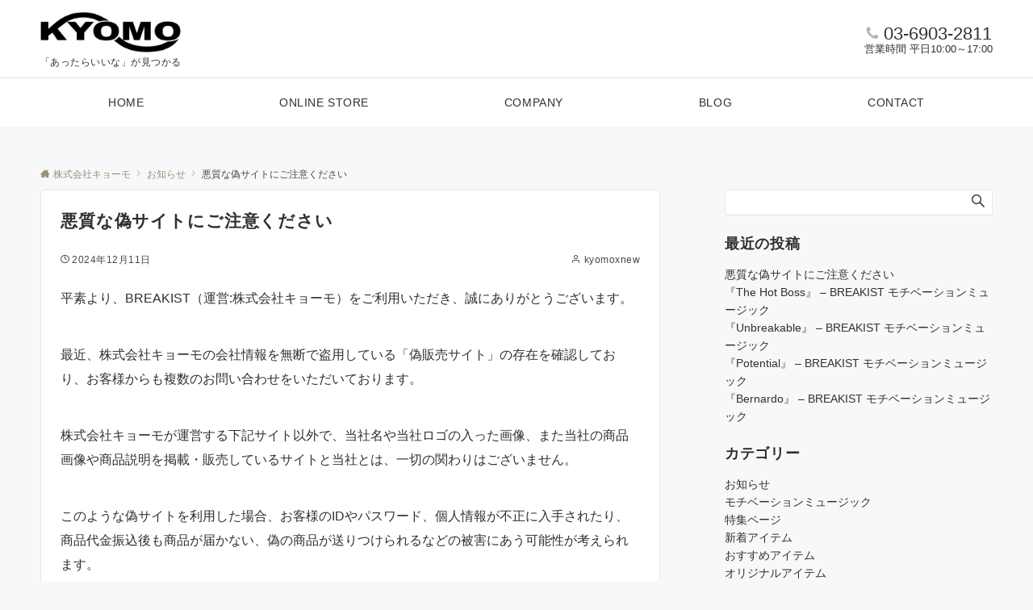

--- FILE ---
content_type: text/html; charset=UTF-8
request_url: https://kyomo.jp/article-730
body_size: 29447
content:
<!DOCTYPE html>
<html lang="ja">
<head prefix="og: http://ogp.me/ns# fb: http://ogp.me/ns/fb# article: http://ogp.me/ns/article#">
<meta charset="UTF-8">
<meta name="viewport" content="width=device-width,initial-scale=1.0">
<meta name="description" content="平素より、BREAKIST（運営:株式会社キョーモ）をご利用いただき、誠にありがとうございます。 最近、株式会社キョーモの会社情報を無断で盗用している「偽販売サイト」の存在を確認しており、お客様からも複数のお問い合わせをいただいております。...">
<link rel="pingback" href="https://kyomo.jp/xmlrpc.php">
<title>悪質な偽サイトにご注意ください &#8211; 株式会社キョーモ</title>
<meta name='robots' content='max-image-preview:large' />
	<style>img:is([sizes="auto" i], [sizes^="auto," i]) { contain-intrinsic-size: 3000px 1500px }</style>
	<link rel="alternate" type="application/rss+xml" title="株式会社キョーモ &raquo; フィード" href="https://kyomo.jp/feed" />
<link rel="alternate" type="application/rss+xml" title="株式会社キョーモ &raquo; コメントフィード" href="https://kyomo.jp/comments/feed" />
<style id="emanon-business-style-inline-css">.l-content.section-inner {width:calc(100% - 32px);z-index:101;}@media screen and (min-width:1200px) {.l-content.section-inner {width:var(--ema-one-col-content-width-front-page);}}.section-wrapper {display:flex;flex-wrap:wrap;}@media screen and (min-width:768px) {.section-wrapper {width:calc(100% + 32px);}}.section-cta {margin-top:40px;text-align:center;}.section-btn {min-width:50%;}@media screen and (min-width:768px) {.section-btn {min-width:20%;}}.home.page-template-front-page .article,.home.page-template-front-page-content-post .article {border:none;background-color:inherit;}.eb-front-top-widget-section .alignfull, .eb-front-bottom-widget-section .alignfull {position:relative;left:calc(50% - 50vw);width:100vw;max-width:100vw;}.eb-front-top-widget-section .alignwide,.eb-front-bottom-widget-section .alignwide {position:relative;max-width:100vw;}@media screen and (min-width:768px) {.eb-front-top-widget-section .alignwide,.eb-front-bottom-widget-section .alignwide {left:calc(50% - 380px);width:760px;}}@media screen and (min-width:960px) {.eb-front-top-widget-section .alignwide,.eb-front-bottom-widget-section .alignwide {left:calc(50% - 480px);width:960px;}}@media screen and (min-width:1200px) {.eb-front-top-widget-section .alignwide,.eb-front-bottom-widget-section .alignwide {left:calc(50% - 560px);width:1120px;}}.is-separator-triangle {margin-bottom:56px;}.is-separator-triangle_center {margin-bottom:32px;}@media screen and (min-width:768px) {.is-separator-triangle {margin-bottom:72px;}.is-separator-triangle_center {margin-bottom:40px;}}.eb-ticker-section {display:block;height:48px;background-color:#f8f8f8;color:#161410;font-size:var(--ema-font-size-s1);}.eb-ticker-section a {color:#161410;}.eb-ticker-section a:hover {color:var(--ema-link-color);}.ticker-inner {display:flex;flex-direction:row;align-items:center;}.ticker-label {margin-right:8px;}@media screen and ( min-width:768px ) {.ticker-label {margin-right:16px;}}.ticker-label {padding:4px 12px;border-radius:var(--ema-border-radius-4);background-color:#161410;color:#fff;}.ticker-date {display:none;}@media screen and ( min-width:768px ) {.ticker-date {display:inline-block;}}.ticker-title {height:48px;line-height:48px;overflow:hidden;}.ticker-title li {overflow:hidden;text-overflow:ellipsis;white-space:nowrap;}.eb-solution-section {position:relative;text-align:center;background-color:#ffffff;}.eb-solution-section .separator-section-arch,.eb-solution-section .separator-section-wave,.eb-solution-section .separator-section-double-wave,.eb-solution-section .separator-section-two-wave,.eb-solution-section .separator-section-tilt-right,.eb-solution-section .separator-section-tilt-left,.eb-solution-section .separator-section-triangle,.eb-solution-section .separator-section-triangle-center {fill:#eeeff0;}.solution-header .section-title {color:#000c15;}.solution-header .section-title::before {color:#000c15;}.solution-header .section-description {color:#303030;}.solution-box-list-inner {display:flex;flex-direction:column;width:100%;height:100%;padding-top:32px;padding-bottom:32px;padding-left:16px;padding-right:16px;box-sizing:border-box;border-radius:var(--ema-border-radius-4);border:1px solid #ffffff;background-color:#ffffff;transition:all 0.3s ease;backface-visibility:hidden;}.solution-box-list.is-title-left .solution-box-list-inner {flex-direction:row;gap:8px;padding-top:24px;padding-bottom:24px;}.solution-box-list.is-title-left .solution-box-list-inner .solution-box-detail {text-align:left;}.solution-box-list.is-border .solution-box-list-inner {border:1px solid #e2e5e8;}.solution-box-list.is-border-shadow .solution-box-list-inner {border:1px solid #e2e5e8;box-shadow:0 1px 3px 1px rgb(0 0 0 / 8%);}.solution-box-list.is-shadow .solution-box-list-inner {box-shadow:0 1px 3px 1px rgb(0 0 0 / 8%);}@media screen and ( max-width:767px ) {.section-wrapper:not(.u-item-scroll) .solution-box-list {margin-bottom:32px;width:100%;}.section-wrapper:not(.u-item-scroll) .solution-box-list:last-child {margin-bottom:0;}}@media screen and ( min-width:768px ) {.solution-box-list {margin-right:32px;width:calc(33.333% - 32px);}}.solution-box-list.is-hover-box-background.has-link:hover .solution-box-list-inner {background-color:#e2e5e8;}.solution-box-list.is-hover-box-border.has-link:hover .solution-box-list-inner {border:1px solid #9b8d77;}.solution-box-list.is-hover-box-shadow.has-link:hover .solution-box-list-inner {box-shadow:0 1px 3px 1px rgb(0 0 0 / 8%);}.solution-box-list.is-hover-box-floating.has-link:hover .solution-box-list-inner {transform:translateY(-3px);}.solution-box-list.is-hover-box-shadow-floating.has-link:hover .solution-box-list-inner {box-shadow:0 1px 3px 1px rgb(0 0 0 / 8%);transform:translateY(-3px);}.solution-box-detail__description {color:#303030;}.solution-box-list[class*="is-title-top-"] .solution-box-icon {margin-bottom:16px;}.solution-box-icon i {margin:0;transition:all 0.2s ease 0s;color:#9b8d77;}.solution-box-list[class*="is-title-top-"] i {display:inline-block;width:96px;height:96px;line-height:96px;font-size:var(--ema-font-size-l5);background-color:#ffffff;border:2px solid #9b8d77;}.solution-box-list[class*="is-title-top-"].is-hover-icon.has-link:hover i {background:#c6aa5b;border:2px solid #c6aa5b;color:#fff;}.solution-box-list.is-title-top-circle .solution-box-icon i {border-radius:50%;}.solution-box-list.is-title-top-speech-bubble .solution-box-icon i {position:relative;border-radius:50%;}.solution-box-list.is-title-top-speech-bubble .solution-box-icon i::after {content:"";position:absolute;bottom:-8px;left:50%;width:16px;height:16px;background-color:#ffffff;border-right:2px solid;border-bottom:2px solid;border-color:#9b8d77;transform:translateX(-50%) rotate(45deg);transition:all 0.2s ease 0s;}.solution-box-list.is-title-top-speech-bubble.is-hover-icon.has-link:hover i::after {background-color:#c6aa5b;border-color:#c6aa5b;}.solution-box-list[class*="is-title-top-"] .solution-box-icon img {width:96px;height:96px;object-fit:cover;object-position:50% 50%;}.solution-box-list.is-title-top-circle .solution-box-icon img {border-radius:50%;}.solution-box-list.is-title-top-corner .solution-box-icon img {border-radius:var(--ema-border-radius-4);}.solution-box-list.is-title-left .solution-box-icon i {font-size:var(--ema-font-size-l3);}.solution-box-list.is-title-left .solution-box-icon i::before {line-height:1.35;}.solution-box-list.is-title-left.is-hover-icon.has-link:hover i {color:#c6aa5b;}.solution-box-list.is-title-left .solution-box-icon img {width:48px;}.solution-box-detail {overflow:hidden;}.solution-box-detail__title {letter-spacing:0.1em;font-size:var(--ema-font-size-l2);color:#000c15;}.solution-box-list[class*="is-title-top-"] .solution-box-detail__title {padding-top:16px;padding-bottom:24px;}.solution-box-list.is-title-left .solution-box-detail__title {padding-bottom:12px;}.eb-solution-section .section-header.is-style-title-underline .section-title::after {background:#e2e5e8;}.eb-solution-section .section-header.is-style-title-underline-dot .section-title::after {background-image:radial-gradient(#e2e5e8 30%, transparent 30%);}.eb-solution-section .section-header.is-style-title-underline-shadedlin .section-title::after {background-image:repeating-linear-gradient(45deg, #e2e5e8 0, #e2e5e8 1px, transparent 0, transparent 50%),repeating-linear-gradient(135deg, #e2e5e8, #e2e5e8 1px, transparent 0, transparent 50%);}.eb-solution-section .section-header.is-style-title-border-vertical-up::before {background:#e2e5e8;}.eb-solution-section .section-header.is-style-title-border-vertical-down::after {background:#e2e5e8;}.eb-solution-section .section-inner {padding-top:var(--solution-section-padding-top-sp);padding-bottom:var(--solution-section-padding-bottom-sp); }@media screen and ( min-width:768px ) {.eb-solution-section .section-inner {padding-top:var(--solution-section-padding-top-tablet);padding-bottom:var(--solution-section-padding-bottom-tablet);}}@media screen and ( min-width:960px ) {.eb-solution-section .section-inner {padding-top:var(--solution-section-padding-top-pc);padding-bottom:var(--solution-section-padding-bottom-pc);}}.eb-sales-section {position:relative;text-align:center;background-color:#f8f8f8;}.eb-sales-section .separator-section-arch,.eb-sales-section .separator-section-wave,.eb-sales-section .separator-section-double-wave,.eb-sales-section .separator-section-two-wave,.eb-sales-section .separator-section-tilt-right,.eb-sales-section .separator-section-tilt-left,.eb-sales-section .separator-section-triangle,.eb-sales-section .separator-section-triangle-center {fill:#eeeff0;}.sales-header .section-title {color:#000c15;}.sales-header .section-title::before {color:#000c15;}.sales-header .section-description {color:#303030;}.sales-section-col {width:100%;box-sizing:border-box;}@media screen and (min-width:768px) {.sales-section-col {margin-right:48px;width:calc(50% - 48px);}}.sales-content-image {width:100%;border-radius:var(--ema-border-radius-4);}.sales-content-description {margin-top:16px;color:#303030;}.sales-section-cta {margin-top:16px;text-align:center;}.btn.sales-section-btn a {background-color:#9b8d77;font-size:var(--ema-font-size-s1);color:#fff;}.sales-box-list {padding-bottom:32px;}.sales-box-list:nth-child(3) {padding-bottom:0;}.sales-box-header {position:relative;display:flex;margin-bottom:8px;line-height:1.5;}.sales-box-header i {margin-left:0;margin-right:6px;line-height:1.5;vertical-align:bottom;font-size:var(--ema-font-size-l2 );color:#9b8d77;transition:0.2s ease-in-out;}.sales-box-header__title {text-align:left;font-size:var(--ema-font-size-l2 );color:#000c15;transition:0.2s ease-in-out;}@media screen and (max-width:599px) {.sales-box-header__title.is-text-align-center {text-align:center;}}.sales-box-list .has-link .sales-box-header:hover i {transform:scale(1.1);}.sales-box-list .has-link .sales-box-header:hover .sales-box-header__title{color:#9b8d77;}.sales-box-detail {color:#303030;}.sales-box-detail p {text-align:justify;}#sales-section-video {width:100%;border-radius:var(--ema-border-radius-4);}.sales-section-video-wrap {position:relative;}.sales-section-video-btn {content:"";position:absolute;top:0;left:0;right:0;bottom:40px;cursor:pointer;}@media screen and (max-width:767px) {.sales-section-box {margin-top:32px;}}.eb-sales-section .section-header.is-style-title-underline .section-title::after {background:#e2e5e8;}.eb-sales-section .section-header.is-style-title-underline-dot .section-title::after {background-image:radial-gradient(#e2e5e8 30%, transparent 30%);}.eb-sales-section .section-header.is-style-title-underline-shadedlin .section-title::after {background-image:repeating-linear-gradient(45deg, #e2e5e8 0, #e2e5e8 1px, transparent 0, transparent 50%),repeating-linear-gradient(135deg, #e2e5e8, #e2e5e8 1px, transparent 0, transparent 50%);}.eb-sales-section .section-header.is-style-title-border-vertical-up::before {background:#e2e5e8;}.eb-sales-section .section-header.is-style-title-border-vertical-down::after {background:#e2e5e8;}.eb-sales-section .section-inner { padding-top:var(--sales-section-padding-top-sp); padding-bottom:var(--sales-section-padding-bottom-sp);}@media screen and ( min-width:768px ) {.eb-sales-section .section-inner { padding-top:var(--sales-section-padding-top-tablet); padding-bottom:var(--sales-section-padding-bottom-tablet); }}@media screen and ( min-width:960px ) {.eb-sales-section .section-inner { padding-top:var(--sales-section-padding-top-pc); padding-bottom:var(--sales-section-padding-bottom-pc); }}.eb-benefit-section {position:relative;text-align:center;background-color:#ffffff;}.eb-benefit-section .separator-section-arch,.eb-benefit-section .separator-section-wave,.eb-benefit-section .separator-section-double-wave,.eb-benefit-section .separator-section-two-wave,.eb-benefit-section .separator-section-tilt-right,.eb-benefit-section .separator-section-tilt-left,.eb-benefit-section .separator-section-triangle,.eb-benefit-section .separator-section-triangle-center {fill:#eeeff0;}.benefit-header .section-title {color:#000c15;}.benefit-header .section-title::before {color:#000c15;}.benefit-header .section-description {color:#303030;}.benefit-box-list-inner {display:flex;flex-direction:column;width:100%;height:100%;padding-top:32px;padding-bottom:32px;padding-left:16px;padding-right:16px;box-sizing:border-box;border-radius:var(--ema-border-radius-4);background-color:#f4f4f4;transition:all 0.3s ease;backface-visibility:hidden;}.benefit-box-list.is-title-left .benefit-box-list-inner {flex-direction:row;gap:8px;padding-top:24px;padding-bottom:24px;}.benefit-box-list.is-title-left .benefit-box-list-inner .benefit-box-detail {text-align:left;}.benefit-box-list.is-border .benefit-box-list-inner {border:1px solid #e2e5e8;}.benefit-box-list.is-border-shadow .benefit-box-list-inner {border:1px solid #f4f4f4;box-shadow:0 1px 3px 1px rgb(0 0 0 / 8%);}.benefit-box-list.is-shadow .benefit-box-list-inner {box-shadow:0 1px 3px 1px rgb(0 0 0 / 8%);}.benefit-box-list.is-hover-box-background.has-link:hover .benefit-box-list-inner {background-color:#e2e5e8;}.benefit-box-list.is-hover-box-border.has-link:hover .benefit-box-list-inner {border:1px solid #9b8d77;}.benefit-box-list.is-hover-box-shadow.has-link:hover .benefit-box-list-inner {box-shadow:0 1px 3px 1px rgb(0 0 0 / 8%);}.benefit-box-list.is-hover-box-floating.has-link:hover .benefit-box-list-inner {transform:translateY(-3px);}.benefit-box-list.is-hover-box-shadow-floating.has-link:hover .benefit-box-list-inner {box-shadow:0 1px 3px 1px rgb(0 0 0 / 8%);transform:translateY(-3px);}@media screen and ( max-width:767px ) {.section-wrapper:not(.u-item-scroll) .benefit-box-list {margin-bottom:32px;width:100%;}.section-wrapper:not(.u-item-scroll) .benefit-box-list:last-child {margin-bottom:0;}}.benefit-box-icon i {margin:0;color:#9b8d77;transition:all 0.2s ease 0s;}.benefit-box-list.is-title-left .benefit-box-icon img {width:32px;vertical-align:bottom;}.benefit-box-list.is-title-top .benefit-box-icon i {display:block;margin-bottom:24px;font-size:var(--ema-font-size-l6);}.benefit-box-list.is-title-left .benefit-box-icon i {font-size:var(--ema-font-size-l3);}.benefit-box-list.is-title-left .benefit-box-icon i::before {line-height:1.35;}.benefit-box-list.is-title-top.is-hover-icon.has-link:hover i {color:#c6aa5b;transform:TranslateY(-6px);}.benefit-box-list.is-title-left.is-hover-icon.has-link:hover i {color:#c6aa5b;}.benefit-box-detail {position:relative;overflow:hidden;}.benefit-box-list.is-title-top img {margin-bottom:16px;}.benefit-box-detail-title {letter-spacing:0.1em;font-size:var(--ema-font-size-l2);color:#000c15;}.benefit-box-list.is-title-top .benefit-box-detail-title {margin-bottom:24px;}.benefit-box-list.is-title-left .benefit-box-detail-title {margin-bottom:12px;}.benefit-box-detail-lead {transition:all 0.2s ease 0s;color:#303030;}.benefit-section-cta {text-align:center;}.btn.benefit-section-btn a {background-color:#9b8d77;font-size:var(--ema-font-size-s1);color:#ffffff;}@media screen and (min-width:768px) {.benefit-box-list {margin-right:32px;width:calc(33.333% - 32px);}.benefit-box-list:nth-child(n+4){margin-top:32px;}}.eb-benefit-section .section-header.is-style-title-underline .section-title::after {background:#e2e5e8;}.eb-benefit-section .section-header.is-style-title-underline-dot .section-title::after {background-image:radial-gradient(#e2e5e8 30%, transparent 30%);}.eb-benefit-section .section-header.is-style-title-underline-shadedlin .section-title::after {background-image:repeating-linear-gradient(45deg, #e2e5e8 0, #e2e5e8 1px, transparent 0, transparent 50%),repeating-linear-gradient(135deg, #e2e5e8, #e2e5e8 1px, transparent 0, transparent 50%);}.eb-benefit-section .section-header.is-style-title-border-vertical-up::before {background:#e2e5e8;}.eb-benefit-section .section-header.is-style-title-border-vertical-down::after {background:#e2e5e8;}.eb-benefit-section .section-inner { padding-top:var(--benefit-section-padding-top-sp); padding-bottom:var(--benefit-section-padding-bottom-sp);}@media screen and ( min-width:768px ) {.eb-benefit-section .section-inner { padding-top:var(--benefit-section-padding-top-tablet); padding-bottom:var(--benefit-section-padding-bottom-tablet); }}@media screen and ( min-width:960px ) {.eb-benefit-section .section-inner { padding-top:var(--benefit-section-padding-top-pc); padding-bottom:var(--benefit-section-padding-bottom-pc); }}.splide__l-content {box-sizing:border-box;position:relative;}.splide__list {backface-visibility:hidden;display:-ms-flexbox;display:flex;height:100%;margin:0 !important;padding:0 !important;}.splide.is-initialized:not(.is-active) .splide__list {display:block;}.splide__pagination {-ms-flex-align:center;align-items:center;display:-ms-flexbox;display:flex;-ms-flex-wrap:wrap;flex-wrap:wrap;-ms-flex-pack:center;justify-content:center;margin:0;pointer-events:none;}.splide__pagination li {display:inline-block;line-height:1;list-style-type:none;margin:0;pointer-events:auto;}.splide__progress__bar {width:0;}.splide {position:relative;visibility:hidden;}.splide.is-initialized,.splide.is-rendered {visibility:visible;}.splide__slide {position:relative;backface-visibility:hidden;box-sizing:border-box;-ms-flex-negative:0;flex-shrink:0;list-style-type:none !important;margin:0;}.splide__slide img {vertical-align:bottom;width:100%;}.splide__spinner {animation:splide-loading 1s linear infinite;border:2px solid #999;border-left-color:transparent;border-radius:50%;bottom:0;contain:strict;display:inline-block;height:20px;left:0;margin:auto;position:absolute;right:0;top:0;width:20px;}.splide__sr {clip:rect(0 0 0 0);border:0;height:1px;margin:-1px;overflow:hidden;padding:0;position:absolute;width:1px;}.splide__toggle.is-active .splide__toggle__play,.splide__toggle__pause {display:none;}.splide__toggle.is-active .splide__toggle__pause {display:inline;}.splide__track {overflow:hidden;position:relative;z-index:0;}@keyframes splide-loading {0% {transform:rotate(0)}to {transform:rotate(1turn)}}.splide__track--draggable {-webkit-touch-callout:none;-webkit-user-select:none;-ms-user-select:none;user-select:none;}.splide__track--fade > .splide__list > .splide__slide {margin:0 !important;opacity:0;z-index:0;}.splide__track--fade > .splide__list > .splide__slide.is-active {opacity:1;z-index:1;}.splide--rtl {direction:rtl;}.splide__track--ttb > .splide__list {display:block;}.splide__arrow {-ms-flex-align:center;align-items:center;background-color:rgba(255, 255, 255, 0.4);border:0;border-radius:50%;cursor:pointer;display:-ms-flexbox;display:flex;height:2em;-ms-flex-pack:center;justify-content:center;opacity:.7;padding:0;position:absolute;top:50%;transform:translateY(-50%);width:2em;z-index:1;}.splide__arrow svg {fill:#000;height:1.2em;width:1.2em;}.splide__arrow:hover:not(:disabled) {opacity:0.9;}.splide__arrow:disabled {opacity:0.3;}.splide__arrow:focus-visible {outline:3px solid #0bf;outline-offset:3px;}.eb-case-section .splide__arrow--prev {left:-40px;}.splide__arrow--prev svg {transform:scaleX(-1);}.eb-case-section .splide__arrow--next {right:-40px;}.splide.is-focus-in .splide__arrow:focus {outline:3px solid #0bf;outline-offset:3px;}.eb-case-section .splide__pagination {margin-top:32px;}.splide__pagination__page {position:relative;display:inline-block;height:3px;width:24px;margin-right:4px;margin-left:4px;padding:0;border:0;border-radius:var(--ema-border-radius-4);background:var(--ema-link-color);appearance:none;transition:all 0.3s ease;}.splide__pagination__page:hover,.splide__pagination__page.is-active {background:var(--ema-link-hover);width:32px;}.splide__pagination__page:hover {cursor:pointer;opacity:.9;}.splide__slide {-webkit-tap-highlight-color:rgba(0, 0, 0, 0);}.splide__slide:focus {outline:0;}@supports(outline-offset:-3px) {.splide__slide:focus-visible {outline:3px solid #0bf;outline-offset:-3px;}}@media screen and(-ms-high-contrast:none) {.splide__slide:focus-visible {border:3px solid #0bf;}}@supports(outline-offset:-3px) {.splide.is-focus-in .splide__slide:focus {outline:3px solid #0bf;outline-offset:-3px;}}@media screen and(-ms-high-contrast:none) {.splide.is-focus-in .splide__slide:focus {border:3px solid #0bf;}.splide.is-focus-in .splide__track>.splide__list>.splide__slide:focus {border-color:#0bf;}}.splide__toggle {cursor:pointer;}.splide__toggle:focus-visible {outline:3px solid #0bf;outline-offset:3px;}.splide.is-focus-in .splide__toggle:focus {outline:3px solid #0bf;outline-offset:3px;}.splide__track--nav > .splide__list > .splide__slide {border:3px solid transparent;cursor:pointer;}.splide__track--nav > .splide__list > .splide__slide.is-active {border:3px solid #000;}.splide__arrows--rtl .splide__arrow--prev {left:auto;right:1em;}.splide__arrows--rtl .splide__arrow--prev svg {transform:scaleX(1);}.splide__arrows--rtl .splide__arrow--next {left:1em;right:auto;}.splide__arrows--rtl .splide__arrow--next svg {transform:scaleX(-1)}.splide__arrows--ttb .splide__arrow {left:50%;transform:translate(-50%);}.splide__arrows--ttb .splide__arrow--prev {top:1em;}.splide__arrows--ttb .splide__arrow--prev svg {transform:rotate(-90deg);}.splide__arrows--ttb .splide__arrow--next {bottom:1em;top:auto;}.splide__arrows--ttb .splide__arrow--next svg {transform:rotate(90deg);}.splide__pagination--ttb {bottom:0;display:-ms-flexbox;display:flex;-ms-flex-direction:column;flex-direction:column;left:auto;padding:1em 0;right:0.5em;top:0;}.eb-case-section {position:relative;background-color:#f8f8f8;text-align:center;}.eb-case-section .separator-section-arch,.eb-case-section .separator-section-wave,.eb-case-section .separator-section-double-wave,.eb-case-section .separator-section-two-wave,.eb-case-section .separator-section-tilt-right,.eb-case-section .separator-section-tilt-left,.eb-case-section .separator-section-triangle,.eb-case-section .separator-section-triangle-center {fill:#eeeff0;}.case-header .section-title {color:#000c15;}.case-header .section-title::before {color:#000c15;}.case-header .section-description {color:#303030;}.case-title {font-size:var(--ema-font-size-m);font-weight:bold;}.case-title a {display:block;color:#303030;}.case-title a:hover {color:#303030;}.case-thumbnail {position:relative;}.case-thumbnail a {display:block;}.case-thumbnail img {width:100%;height:auto;vertical-align:middle;}.case-post {padding:8px 0;}.btn.case-section-btn a {background-color:#9b8d77;color:#ffffff;font-size:var(--ema-font-size-s1);}.eb-case-section .section-header.is-style-title-underline .section-title::after {background:#e2e5e8;}.eb-case-section .section-header.is-style-title-underline-dot .section-title::after {background-image:radial-gradient(#e2e5e8 30%, transparent 30%);}.eb-case-section .section-header.is-style-title-underline-shadedlin .section-title::after {background-image:repeating-linear-gradient(45deg, #e2e5e8 0, #e2e5e8 1px, transparent 0, transparent 50%),repeating-linear-gradient(135deg, #e2e5e8, #e2e5e8 1px, transparent 0, transparent 50%);}.eb-case-section .section-header.is-style-title-border-vertical-up::before {background:#e2e5e8;}.eb-case-section .section-header.is-style-title-border-vertical-down::after {background:#e2e5e8;}.eb-case-section .section-inner { padding-top:var(--case-section-padding-top-sp); padding-bottom:var(--case-section-padding-bottom-sp);}@media screen and ( min-width:768px ) {.eb-case-section .section-inner { padding-top:var(--case-section-padding-top-tablet); padding-bottom:var(--case-section-padding-bottom-tablet); }}@media screen and ( min-width:960px ) {.eb-case-section .section-inner { padding-top:var(--case-section-padding-top-pc); padding-bottom:var(--case-section-padding-bottom-pc); }}.eb-product-section {position:relative;padding:64px 0;height:400px;}.eb-product-section .separator-section-arch,.eb-product-section .separator-section-wave,.eb-product-section .separator-section-double-wave,.eb-product-section .separator-section-two-wave,.eb-product-section .separator-section-tilt-right,.eb-product-section .separator-section-tilt-left,.eb-product-section .separator-section-triangle,.eb-product-section .separator-section-triangle-center {fill:#eeeff0;}.eb-product-section::before {position:absolute;content:"";top:0;left:0;right:0;bottom:0;background:linear-gradient( -135deg, #000, #000)fixed;opacity:0;z-index:100;}.eb-product-section .section-inner {height:100%;}.product-message {display:flex;flex-direction:column;text-align:center;justify-content:center;height:100%;}@media screen and ( min-width:768px ) {.product-message.is-product_message_left {align-items:flex-start;}.product-message.is-product_message_center {align-items:center;}.product-message.is-product_message_right {align-items:flex-end;}}.product-content {margin-right:16px;margin-left:16px;}.product-title {font-size:var(--ema-font-size-l4 );color:#ffffff;}.product-description {margin-top:16px;color:#ffffff;}.product-section-cta {margin-top:32px;}.btn.product-section-btn a {background-color:#9b8d77;color:#ffffff;}.btn.product-section-btn a:hover {background-color:#9b8d77;color:#ffffff;}.product-section-btn-microcopy {display:block;margin-top:8px;color:#ffffff;}.product-section-overlay {position:absolute;top:0;left:0;right:0;bottom:0;z-index:100;}.product-section-overlay.is-pattern_dots {background:url( https://kyomo.jp/wp-content/themes/emanon-business/assets/images/overlay-dots.png);}.product-section-overlay.is-pattern_diamond {background:url( https://kyomo.jp/wp-content/themes/emanon-business/assets/images/overlay-diamond.png);}.eb-front-cta-section {padding-top:var(--front-cta-section-padding-top-sp);padding-bottom:var(--front-cta-section-padding-bottom-sp);background-color:#232323;overflow:hidden; }@media screen and ( min-width:768px ) { .eb-front-cta-section {padding-top:var(--front-cta-section-padding-top-tablet);padding-bottom:var(--front-cta-section-padding-bottom-tablet);}}@media screen and ( min-width:960px ) {.eb-front-cta-section {padding-top:var(--front-cta-section-padding-top-pc);padding-bottom:var(--front-cta-section-padding-bottom-pc);}}.front-cta {display:flex;justify-content:center;flex-direction:column;}.front-cta:not( .is-border_separate) {column-gap:32px;}@media screen and ( min-width:600px ) {.front-cta {flex-direction:row;}}.front-cta__inner {position:relative;width:100%;}.front-cta__header {margin-bottom:16px;}.front-cta__description {color:#ffffff;}.front-cta__header-title {margin-bottom:16px;font-size:var(--ema-font-size-l2);color:#ffffff;}.front-cta__header-title i {margin-right:6px;font-size:var(--ema-font-size-l2);font-weight:normal;color:#ffffff;}@media screen and ( min-width:768px ) {.front-cta__header-title,.front-cta__header i {font-size:var(--ema-font-size-l3);}}.front-cta__tell {margin-top:16px;font-size:var(--ema-font-size-l3);font-weight:bold;}.front-cta__tell a,.front-cta__tell a:hover {color:#ffffff;}.front-cta__business-hours {font-size:var(--ema-font-size-s1);color:#ffffff;}.front-cta__mail-btn {position:relative;width:80%;}@media screen and (min-width:768px) {.front-cta__mail-btn {position:relative;width:60%;}}.front-cta__btn {margin-top:24px;text-align:center;}.btn.front-cta__mail-btn a {background-color:#9b8d77;color:#ffffff;}.btn.front-cta__mail-btn a:hover {background-color:#9b8d77;color:#ffffff;}.front-cta__mail-btn-microcopy {margin-top:8px;text-align:center;font-size:var(--ema-font-size-s1);color:#ffffff;}[class*="front-cta__col"] {display:flex;flex-direction:column;justify-content:center;text-align:center;background-color:#161410;}.is-border_box [class*="front-cta__col"] {border:1px solid #e2e5e8;border-radius:var(--ema-border-radius-4);}.is-border_separate .front-cta__col-right {border-top:1px solid #e2e5e8;}@media screen and ( min-width:600px ) {.is-border_separate .front-cta__col-right{border-top:none;border-left:1px solid #e2e5e8;}}@media screen and (max-width:599px) {.is-border_box [class*="front-cta__col"] {padding:16px;}.is-border_separate [class*="front-cta__col"] {padding-top:32px;padding-bottom:32px;}.is-border_none .front-cta__col-right,.is-border_box .front-cta__col-right {margin-top:32px;}}@media screen and ( min-width:600px ) {.front-cta__col {padding:32px;width:760px;}.front-cta__col-left,.front-cta__col-right {padding:32px;width:50%;}}.eb-category-section {position:relative;background-color:#ffffff;text-align:center;}.eb-category-section .separator-section-arch,.eb-category-section .separator-section-wave,.eb-category-section .separator-section-double-wave,.eb-category-section .separator-section-two-wave,.eb-category-section .separator-section-tilt-right,.eb-category-section .separator-section-tilt-left,.eb-category-section .separator-section-triangle,.eb-category-section .separator-section-triangle-center {fill:#eeeff0;}.category-header {text-align:center;}.category-header .section-title {color:#000c15;}.category-header .section-title::before {color:#303030;}.category-header .section-description {color:#303030;}.category-body {display:flex;justify-content:space-between;flex-wrap:wrap;align-items:stretch;}.category-box {position:relative;width:100%;}.category-box.is-border-background {border-radius:var(--ema-border-radius-4);border:1px solid #e2e5e8;box-sizing:border-box;background-color:#f4f4f4;}@media screen and ( max-width:767px ) {.section-wrapper:not(.u-item-scroll) .category-box {margin-bottom:32px;}.section-wrapper:not(.u-item-scroll) .category-box:last-child {margin-bottom:0;}}.category-img img {width:100%;height:auto;vertical-align:bottom;}.category-box.is-border-background.is-default .category-img img {border-radius:var(--ema-border-radius-4) var(--ema-border-radius-4) 0 0;}.category-box.is-none-border-background.is-default .category-img img {border-radius:var(--ema-border-radius-4);}.category-box.is-circle .category-img img {width:96px;height:96px;object-fit:cover;object-position:50% 50%;border-radius:50%;transition:all 0.2s ease 0s;}.category-box.is-corner .category-img img {width:96px;height:96px;object-fit:cover;object-position:50% 50%;border-radius:var(--ema-border-radius-4);transition:all 0.2s ease 0s;}.category-box.is-circle .category-img img:hover,.category-box.is-corner .category-img img:hover {transform:TranslateY(-6px);transition:all 0.2s ease 0s;}.category-box.is-border-background.is-circle .category-box-icon,.category-box.is-border-background.is-corner .category-box-icon,.category-box.is-border-background.is-circle .category-img img,.category-box.is-border-background.is-corner .category-img img {margin-top:24px;}.category-box-icon i {margin:0;font-size:var(--ema-font-size-l6);transition:all 0.2s ease 0s;color:#9b8d77;}.category-box-icon i:hover {color:#c6aa5b;}.category-box.is-default .category-box-icon i:hover {transform:TranslateY(-6px);}.category-box.is-circle .category-box-icon i {display:inline-block;width:96px;height:96px;line-height:96px;border:2px solid #9b8d77;border-radius:50%;font-size:var(--ema-font-size-l5);}.category-box.is-corner .category-box-icon i {display:inline-block;width:96px;height:96px;line-height:96px;border:2px solid #9b8d77;border-radius:var(--ema-border-radius-4);font-size:var(--ema-font-size-l5);}.category-box.is-circle .category-box-icon i:hover,.category-box.is-corner .category-box-icon i:hover {background-color:#c6aa5b;border:2px solid #c6aa5b;color:#fff;}.category-box-header {position:relative;margin-bottom:72px;}.category-box-header__title {margin-top:24px;padding-left:16px;padding-right:16px;text-align:center;font-size:var(--ema-font-size-l2);color:#000c15;}.category-box-header__title::after {content:"";position:absolute;top:40px;left:0;right:0;width:32px;height:2px;background-color:#9b8d77;margin:auto;}.category-box-header__description {margin-top:32px;padding-left:16px;padding-right:16px;text-align:left;font-size:var(--ema-font-size-s1);color:#303030;}.category-list {margin-top:40px;text-align:left;}.category-list li {padding-left:16px;padding-right:16px;padding-bottom:8px;font-size:var(--ema-font-size-m);}.category-list li a::before {content:"-";display:inline-block;padding-right:5px;}.category-list li a {display:block;font-weight:bold;color:#303030;}.category-list li a:hover {color:#c6aa5b;}.category-box-footer {position:absolute;right:0;bottom:24px;left:0;width:100%;text-align:center;}.btn.category-btn a {background-color:#9b8d77;font-size:var(--ema-font-size-s1);color:#ffffff;}@media screen and ( min-width:768px ) {.category-box {margin-right:32px;width:calc(33.333% - 32px);}.category-box:nth-child(n+4) {margin-top:32px;}.category-list li {font-size:var(--ema-font-size-s1);}}.eb-category-section .section-header.is-style-title-underline .section-title::after {background:#e2e5e8;}.eb-category-section .section-header.is-style-title-underline-dot .section-title::after {background-image:radial-gradient(#e2e5e8 30%, transparent 30%);}.eb-category-section .section-header.is-style-title-underline-shadedlin .section-title::after {background-image:repeating-linear-gradient(45deg, #e2e5e8 0, #e2e5e8 1px, transparent 0, transparent 50%),repeating-linear-gradient(135deg, #e2e5e8, #e2e5e8 1px, transparent 0, transparent 50%);}.eb-category-section .section-header.is-style-title-border-vertical-up::before {background:#e2e5e8;}.eb-category-section .section-header.is-style-title-border-vertical-down::after {background:#e2e5e8;}.eb-category-section .section-inner { padding-top:var(--category-section-padding-top-sp); padding-bottom:var(--category-section-padding-bottom-sp);}@media screen and ( min-width:768px ) {.eb-category-section .section-inner { padding-top:var(--category-section-padding-top-tablet); padding-bottom:var(--category-section-padding-bottom-tablet); }}@media screen and ( min-width:960px ) {.eb-category-section .section-inner { padding-top:var(--category-section-padding-top-pc); padding-bottom:var(--category-section-padding-bottom-pc); }}.eb-info-section {position:relative;background-color:#f8f8f8;}.eb-info-section .separator-section-arch,.eb-info-section .separator-section-wave,.eb-info-section .separator-section-double-wave,.eb-info-section .separator-section-two-wave,.eb-info-section .separator-section-tilt-right,.eb-info-section .separator-section-tilt-left,.eb-info-section .separator-section-triangle,.eb-info-section .separator-section-triangle-center {fill:#eeeff0;}@media screen and ( min-width:768px ) {.eb-info-section .is-two-col {display:flex}.eb-info-section .is-two-col .section-header {flex-basis:350px;}.eb-info-section .is-two-col .info-content {flex-basis:738px;margin-left:32px;}.eb-info-section .is-two-col .section-cta {text-align:right;}.eb-info-section .section-title.is-text-align-center-left::after {margin:unset;}}.info-header {text-align:center;}.info-header .section-title {color:#000c15;}.info-header .section-title::before {color:#303030 ;}.info-header .section-description {color:#303030 ;}.info-list__item {position:relative;}.info-list__item:not(:first-child) {margin-top:16px;}.info-list__link {position:relative;display:flex;text-decoration:none;line-height:1.6;font-size:var(--ema-font-size-m);color:#303030 ;transition:0.4s ease-in-out;}.info-list__link:hover {color:#c6aa5b;}.info-list-meta {display:flex;margin-right:12px;padding-right:12px;border-right:solid 1px #e5e7e8;flex-direction:column;align-items:center;justify-content:center;}.info-list-cat-name {min-width:110px;max-width:110px;padding:2px;border-radius:30px;text-align:center;line-height:1.2;background-color:#161410;font-size:var(--ema-font-size-s2);color:#ffffff;}.info-list-time {font-size:var(--ema-font-size-s2);color:#303030;}@keyframes arrowRight {50% {right:8px;opacity:1;}100% {right:0;opacity:0;}}.info-list__item::after {position:absolute;content:"\f054";top:50%;right:12px;transform:translateY(-50%);font-family:"FontAwesome";color:#303030 ;font-size:var(--ema-font-size-s3);opacity:0;}.info-list__item:hover::after {animation:arrowRight 1.4s infinite;color:#c6aa5b;}.info-list__title {display:block;color:#303030 ;}.btn.info-section-btn a {background-color:#9b8d77;font-size:var(--ema-font-size-s1);color:#ffffff;}.eb-info-section .section-header.is-style-title-underline .section-title::after {background:#e2e5e8;}.eb-info-section .section-header.is-style-title-underline-dot .section-title::after {background-image:radial-gradient(#e2e5e8 30%, transparent 30%);}.eb-info-section .section-header.is-style-title-underline-shadedlin .section-title::after {background-image:repeating-linear-gradient(45deg, #e2e5e8 0, #e2e5e8 1px, transparent 0, transparent 50%),repeating-linear-gradient(135deg, #e2e5e8, #e2e5e8 1px, transparent 0, transparent 50%);}.eb-info-section .section-header.is-style-title-border-vertical-up::before {background:#e2e5e8;}.eb-infoe-section .section-header.is-style-title-border-vertical-down::after {background:#e2e5e8;}.eb-info-section .section-inner { padding-top:var(--info-section-padding-top-sp); padding-bottom:var(--info-section-padding-bottom-sp);}@media screen and ( min-width:768px ) {.eb-info-section .section-inner { padding-top:var(--info-section-padding-top-tablet); padding-bottom:var(--info-section-padding-bottom-tablet); }}@media screen and ( min-width:960px ) {.eb-info-section .section-inner { padding-top:var(--info-section-padding-top-pc); padding-bottom:var(--info-section-padding-bottom-pc); }}.eb-accordion-faq-section {position:relative;background-color:#ffffff;color:#303030;}.eb-accordion-faq-section .separator-section-arch,.eb-accordion-faq-section .separator-section-wave,.eb-accordion-faq-section .separator-section-double-wave,.eb-accordion-faq-section .separator-section-two-wave,.eb-accordion-faq-section .separator-section-tilt-right,.eb-accordion-faq-section .separator-section-tilt-left,.eb-accordion-faq-section .separator-section-triangle,.eb-accordion-faq-section .separator-section-triangle-center {fill:#eeeff0;}@media screen and ( min-width:768px ) {.eb-accordion-faq-section .section-inner.is-two-col {display:flex}.eb-accordion-faq-section .section-inner.is-two-col .section-header {flex-basis:350px;}.eb-accordion-faq-section .section-inner.is-two-col .accordion-faq-content {flex-basis:738px;margin-left:32px;}.eb-accordion-faq-section .section-inner.is-two-col .section-cta {text-align:right;}.eb-accordion-faq-section .section-title.is-text-align-center-left::after {margin:unset;}}.accordion-faq-header {text-align:center;}.accordion-faq-header .section-title {color:#000c15;}.accordion-faq-header .section-title::before {color:#303030 ;}.accordion-faq-header .section-description {color:#303030 ;}.accordion-faq-content {text-align:left;}.faq-content.is-one-col {display:flex;flex-direction:column;}.faq-content.is-one-col-two-rows,.faq-content.is-two-col {display:flex;flex-wrap:wrap;}.faq-content-panel,.faq-content-panel-col6 {width:100%;}@media screen and (min-width:768px){.faq-content-panel-col6 {margin-right:32px;width:calc(50% - 32px);}}.accordion-faq-content .question {position:relative;margin-bottom:24px;padding-top:4px;padding-left:40px;padding-right:16px;font-weight:normal;}.accordion-faq-content .question.is-style-none-icon {padding-left:0;}.accordion-faq-content .question.is-answer-closed:hover {transition:all 0.2s ease 0s;color:#9b8d77;cursor:pointer;}.accordion-faq-content .answer {position:relative;margin-bottom:24px;padding-top:4px;padding-bottom:24px;padding-left:40px;border-bottom:1px solid #e2e5e8;}.accordion-faq-content .answer.is-style-none-icon {padding-left:0;}.accordion-faq-content .answer.is-answer-closed {display:none;}.accordion-faq-content .question:not(.is-style-none-icon)::before {display:inline-block;content:"Q";position:absolute;top:0;left:0;width:32px;height:32px;line-height:32px;text-align:center;font-weight:normal;font-family:Arial,sans-serif;transition:all 0.2s ease 0s;}.accordion-faq-content .question.is-style-circle::before {border-radius:50%;background-color:#9b8d77;color:#fff;}.accordion-faq-content .question.is-style-square::before {background-color:#9b8d77;color:#fff;}.accordion-faq-content .question.is-style-radius::before {border-radius:var(--ema-border-radius-4);background-color:#9b8d77;color:#fff;}.accordion-faq-content .question[class*="is-style-border-"]::before {border-width:1px;border-style:solid;border-color:#9b8d77;color:#9b8d77;}.accordion-faq-content .question.is-style-border-circle::before {border-radius:50%;}.accordion-faq-content .question.is-style-border-radius::before {border-radius:var(--ema-border-radius-4);}.accordion-faq-content .question.is-answer-closed::after {content:"\e985";position:absolute;top:50%;transform:translateY(-50%);right:0;font-family:"icomoon";}.accordion-faq-content .question.is-answer-closed.clicked::after {content:"\e986";position:absolute;right:0;font-family:"icomoon";}.accordion-faq-content .answer:not(.is-style-none-icon)::before {display:inline-block;content:"A";position:absolute;top:0;left:0;width:32px;height:32px;line-height:32px;text-align:center;font-family:Arial,sans-serif;font-weight:normal;}.accordion-faq-content .answer.is-style-circle::before {border-radius:50%;background-color:#b5b5b5;color:#fff;}.accordion-faq-content .answer.is-style-square::before {background-color:#b5b5b5;color:#fff;}.accordion-faq-content .answer.is-style-radius::before {border-radius:var(--ema-border-radius-4);background-color:#b5b5b5;color:#fff;}.accordion-faq-content .answer[class*="is-style-border-"]::before {border-width:1px;border-style:solid;border-color:#b5b5b5;color:#b5b5b5;}.accordion-faq-content .answer.is-style-border-circle::before {border-radius:50%;}.accordion-faq-content .answer.is-style-border-radius::before {border-radius:var(--ema-border-radius-4);}.accordion-faq-content .clicked {color:#9b8d77;}.btn.faq-section-btn a {background-color:#9b8d77;font-size:var(--ema-font-size-s1);color:#ffffff;}@media screen and ( min-width:768px ) {.accordion-faq-content li {padding:8px 0 32px 56px;}}.eb-accordion-faq-section .section-header.is-style-title-underline .section-title::after {background:#e2e5e8;}.eb-accordion-faq-section .section-header.is-style-title-underline-dot .section-title::after {background-image:radial-gradient(#e2e5e8 30%, transparent 30%);}.eb-accordion-faq-section .section-header.is-style-title-underline-shadedlin .section-title::after {background-image:repeating-linear-gradient(45deg, #e2e5e8 0, #e2e5e8 1px, transparent 0, transparent 50%),repeating-linear-gradient(135deg, #e2e5e8, #e2e5e8 1px, transparent 0, transparent 50%);}.eb-accordion-faq-section .section-header.is-style-title-border-vertical-up::before {background:#e2e5e8;}.eb-accordion-faq-section .section-header.is-style-title-border-vertical-down::after {background:#e2e5e8;}.eb-accordion-faq-section .section-inner { padding-top:var(--accordion-faq-section-padding-top-sp); padding-bottom:var(--accordion-faq-section-padding-bottom-sp);}@media screen and ( min-width:768px ) {.eb-accordion-faq-section .section-inner { padding-top:var(--accordion-faq-section-padding-top-tablet); padding-bottom:var(--accordion-faq-section-padding-bottom-tablet); }}@media screen and ( min-width:960px ) {.eb-accordion-faq-section .section-inner { padding-top:var(--accordion-faq-section-padding-top-pc); padding-bottom:var(--accordion-faq-section-padding-bottom-pc); }}.eb-contactfrom-section {position:relative;background-color:#f4f4f4;}.eb-contactfrom-section .separator-section-arch,.eb-contactfrom-section .separator-section-wave,.eb-contactfrom-section .separator-section-double-wave,.eb-contactfrom-section .separator-section-two-wave,.eb-contactfrom-section .separator-section-tilt-right,.eb-contactfrom-section .separator-section-tilt-left,.eb-contactfrom-section .separator-section-triangle,.eb-contactfrom-section .separator-section-triangle-center {fill:#eeeff0;}.eb-contactfrom-section.has-background-image {background-image:url(https://kyomo.jp/wp-content/uploads/2020/05/mail2.jpg);}.contactfrom-header {text-align:center;}.contactfrom-header .section-title {color:#ffffff;}.contactfrom-header .section-title::before {color:#000c15;}.contactfrom-header .section-description {color:#ffffff;}.contactfrom-content .wpcf7 {margin:32px auto;padding:32px 16px;background-color:#fff;border-radius:var(--ema-border-radius-4);}.contactfrom-content input[type="text"],.contactfrom-content input[type="email"],.contactfrom-content input[type="url"],.contactfrom-content input[type="password"],.contactfrom-content input[type="search"],.contactfrom-content input[type="number"],.contactfrom-content input[type="tel"],.contactfrom-content input[type="range"],.contactfrom-content input[type="color"],.contactfrom-content input[type="time"],.contactfrom-content input[type="date"],.contactfrom-content input[type="datetime"],.contactfrom-content input[type="datetime-local"],.contactfrom-content input[type="week"],.contactfrom-content input[type="month"],.contactfrom-content select,.contactfrom-content textarea {margin:8px 0 16px 0;width:100%;background-color:#f8f8f8;}.contactfrom-content input[type="submit"] {background-color:#9b8d77;color:#ffffff;}.btn.contactfrom-content-btn a {background-color:#9b8d77;color:#ffffff;}.btn.contactfrom-content-btn a:hover {background-color:rgba(0,0,0,0.2);color:#ffffff;box-shadow:0px 1px 0px 0px rgba(0,0,0,0.2);}.contactfrom-content-btn-microcopy {margin-top:8px;color:#303030;}.contactfrom-content input[type=submit]:hover {background-color:rgba(0,0,0,0.2);color:#ffffff;box-shadow:0px 1px 0px 0px rgba(0,0,0,0.2);}.contactfrom-content .wpcf7-response-output {margin:0 auto;margin-top:32px;width:95%;}@media screen and ( min-width:768px ) {.contactfrom-content .wpcf7 {padding:32px;width:70%;}}.eb-contactfrom-section .section-header.is-style-title-underline .section-title::after {background:#e2e5e8;}.eb-contactfrom-section .section-header.is-style-title-underline-dot .section-title::after {background-image:radial-gradient(#e2e5e8 30%, transparent 30%);}.eb-contactfrom-section .section-header.is-style-title-underline-shadedlin .section-title::after {background-image:repeating-linear-gradient(45deg, #e2e5e8 0, #e2e5e8 1px, transparent 0, transparent 50%),repeating-linear-gradient(135deg, #e2e5e8, #e2e5e8 1px, transparent 0, transparent 50%);}.eb-contactfrom-section .section-header.is-style-title-border-vertical-up::before {background:#e2e5e8;}.eb-contactfrom-section .section-header.is-style-title-border-vertical-down::after {background:#e2e5e8;}.eb-contactfrom-section .section-inner { padding-top:var(--contactfrom-section-padding-top-sp); padding-bottom:var(--contactfrom-section-padding-bottom-sp);}@media screen and ( min-width:768px ) {.eb-contactfrom-section .section-inner { padding-top:var(--contactfrom-section-padding-top-tablet); padding-bottom:var(--contactfrom-section-padding-bottom-tablet); }}@media screen and ( min-width:960px ) {.eb-contactfrom-section .section-inner { padding-top:var(--contactfrom-section-padding-top-pc); padding-bottom:var(--contactfrom-section-padding-bottom-pc); }}</style>
<link rel="alternate" type="application/rss+xml" title="株式会社キョーモ &raquo; 悪質な偽サイトにご注意ください のコメントのフィード" href="https://kyomo.jp/article-730/feed" />
<link rel='stylesheet' id='wp-block-library-css' href='https://kyomo.jp/wp-includes/css/dist/block-library/style.min.css?ver=6.8.3' media='all' />
<style id='global-styles-inline-css'>
:root{--wp--preset--aspect-ratio--square: 1;--wp--preset--aspect-ratio--4-3: 4/3;--wp--preset--aspect-ratio--3-4: 3/4;--wp--preset--aspect-ratio--3-2: 3/2;--wp--preset--aspect-ratio--2-3: 2/3;--wp--preset--aspect-ratio--16-9: 16/9;--wp--preset--aspect-ratio--9-16: 9/16;--wp--preset--color--black: #000000;--wp--preset--color--cyan-bluish-gray: #abb8c3;--wp--preset--color--white: #ffffff;--wp--preset--color--pale-pink: #f78da7;--wp--preset--color--vivid-red: #cf2e2e;--wp--preset--color--luminous-vivid-orange: #ff6900;--wp--preset--color--luminous-vivid-amber: #fcb900;--wp--preset--color--light-green-cyan: #7bdcb5;--wp--preset--color--vivid-green-cyan: #00d084;--wp--preset--color--pale-cyan-blue: #8ed1fc;--wp--preset--color--vivid-cyan-blue: #0693e3;--wp--preset--color--vivid-purple: #9b51e0;--wp--preset--color--dark-01: #3f5973;--wp--preset--color--dark-02: #8ba0b6;--wp--preset--color--dark-03: #9b8d77;--wp--preset--color--light-01: #5f83a8;--wp--preset--color--light-02: #bfcbd7;--wp--preset--color--light-03: #bfb6a8;--wp--preset--color--info: #007bff;--wp--preset--color--success: #00c851;--wp--preset--color--warning: #dc3545;--wp--preset--color--yellow: #f0ad4e;--wp--preset--color--orange: #f2852f;--wp--preset--color--purple: #9b51e0;--wp--preset--color--light-blue: #8ed1fc;--wp--preset--color--light-green: #7bdcb5;--wp--preset--color--gray: #e5e7e8;--wp--preset--color--dark-gray: #b8bcc0;--wp--preset--color--light-black: #484848;--wp--preset--color--ep-black: #303030;--wp--preset--color--dark-white: #f8f8f8;--wp--preset--color--ep-white: #ffffff;--wp--preset--gradient--vivid-cyan-blue-to-vivid-purple: linear-gradient(135deg,rgba(6,147,227,1) 0%,rgb(155,81,224) 100%);--wp--preset--gradient--light-green-cyan-to-vivid-green-cyan: linear-gradient(135deg,rgb(122,220,180) 0%,rgb(0,208,130) 100%);--wp--preset--gradient--luminous-vivid-amber-to-luminous-vivid-orange: linear-gradient(135deg,rgba(252,185,0,1) 0%,rgba(255,105,0,1) 100%);--wp--preset--gradient--luminous-vivid-orange-to-vivid-red: linear-gradient(135deg,rgba(255,105,0,1) 0%,rgb(207,46,46) 100%);--wp--preset--gradient--very-light-gray-to-cyan-bluish-gray: linear-gradient(135deg,rgb(238,238,238) 0%,rgb(169,184,195) 100%);--wp--preset--gradient--cool-to-warm-spectrum: linear-gradient(135deg,rgb(74,234,220) 0%,rgb(151,120,209) 20%,rgb(207,42,186) 40%,rgb(238,44,130) 60%,rgb(251,105,98) 80%,rgb(254,248,76) 100%);--wp--preset--gradient--blush-light-purple: linear-gradient(135deg,rgb(255,206,236) 0%,rgb(152,150,240) 100%);--wp--preset--gradient--blush-bordeaux: linear-gradient(135deg,rgb(254,205,165) 0%,rgb(254,45,45) 50%,rgb(107,0,62) 100%);--wp--preset--gradient--luminous-dusk: linear-gradient(135deg,rgb(255,203,112) 0%,rgb(199,81,192) 50%,rgb(65,88,208) 100%);--wp--preset--gradient--pale-ocean: linear-gradient(135deg,rgb(255,245,203) 0%,rgb(182,227,212) 50%,rgb(51,167,181) 100%);--wp--preset--gradient--electric-grass: linear-gradient(135deg,rgb(202,248,128) 0%,rgb(113,206,126) 100%);--wp--preset--gradient--midnight: linear-gradient(135deg,rgb(2,3,129) 0%,rgb(40,116,252) 100%);--wp--preset--font-size--small: 13px;--wp--preset--font-size--medium: 20px;--wp--preset--font-size--large: 36px;--wp--preset--font-size--x-large: 42px;--wp--preset--font-size--ema-s-4: 0.66667rem;--wp--preset--font-size--ema-s-3: 0.72727rem;--wp--preset--font-size--ema-s-2: 0.8rem;--wp--preset--font-size--ema-s-1: 0.88889rem;--wp--preset--font-size--ema-m: 1rem;--wp--preset--font-size--ema-l-1: 1.14286rem;--wp--preset--font-size--ema-l-2: 1.33333rem;--wp--preset--font-size--ema-l-3: 1.6rem;--wp--preset--font-size--ema-l-4: 2rem;--wp--preset--font-size--ema-l-5: 2.666666667rem;--wp--preset--font-size--ema-l-6: 4rem;--wp--preset--spacing--20: 0.44rem;--wp--preset--spacing--30: 0.67rem;--wp--preset--spacing--40: 1rem;--wp--preset--spacing--50: 1.5rem;--wp--preset--spacing--60: 2.25rem;--wp--preset--spacing--70: 3.38rem;--wp--preset--spacing--80: 5.06rem;--wp--preset--shadow--natural: 6px 6px 9px rgba(0, 0, 0, 0.2);--wp--preset--shadow--deep: 12px 12px 50px rgba(0, 0, 0, 0.4);--wp--preset--shadow--sharp: 6px 6px 0px rgba(0, 0, 0, 0.2);--wp--preset--shadow--outlined: 6px 6px 0px -3px rgba(255, 255, 255, 1), 6px 6px rgba(0, 0, 0, 1);--wp--preset--shadow--crisp: 6px 6px 0px rgba(0, 0, 0, 1);--wp--preset--shadow--custom: 0 1px 3px 1px rgb(0 0  0 / 0.08);}:root { --wp--style--global--content-size: 768px;--wp--style--global--wide-size: calc(768px + 48px); }:where(body) { margin: 0; }.wp-site-blocks > .alignleft { float: left; margin-right: 2em; }.wp-site-blocks > .alignright { float: right; margin-left: 2em; }.wp-site-blocks > .aligncenter { justify-content: center; margin-left: auto; margin-right: auto; }:where(.wp-site-blocks) > * { margin-block-start: 32px; margin-block-end: 0; }:where(.wp-site-blocks) > :first-child { margin-block-start: 0; }:where(.wp-site-blocks) > :last-child { margin-block-end: 0; }:root { --wp--style--block-gap: 32px; }:root :where(.is-layout-flow) > :first-child{margin-block-start: 0;}:root :where(.is-layout-flow) > :last-child{margin-block-end: 0;}:root :where(.is-layout-flow) > *{margin-block-start: 32px;margin-block-end: 0;}:root :where(.is-layout-constrained) > :first-child{margin-block-start: 0;}:root :where(.is-layout-constrained) > :last-child{margin-block-end: 0;}:root :where(.is-layout-constrained) > *{margin-block-start: 32px;margin-block-end: 0;}:root :where(.is-layout-flex){gap: 32px;}:root :where(.is-layout-grid){gap: 32px;}.is-layout-flow > .alignleft{float: left;margin-inline-start: 0;margin-inline-end: 2em;}.is-layout-flow > .alignright{float: right;margin-inline-start: 2em;margin-inline-end: 0;}.is-layout-flow > .aligncenter{margin-left: auto !important;margin-right: auto !important;}.is-layout-constrained > .alignleft{float: left;margin-inline-start: 0;margin-inline-end: 2em;}.is-layout-constrained > .alignright{float: right;margin-inline-start: 2em;margin-inline-end: 0;}.is-layout-constrained > .aligncenter{margin-left: auto !important;margin-right: auto !important;}.is-layout-constrained > :where(:not(.alignleft):not(.alignright):not(.alignfull)){max-width: var(--wp--style--global--content-size);margin-left: auto !important;margin-right: auto !important;}.is-layout-constrained > .alignwide{max-width: var(--wp--style--global--wide-size);}body .is-layout-flex{display: flex;}.is-layout-flex{flex-wrap: wrap;align-items: center;}.is-layout-flex > :is(*, div){margin: 0;}body .is-layout-grid{display: grid;}.is-layout-grid > :is(*, div){margin: 0;}body{padding-top: 0px;padding-right: 0px;padding-bottom: 0px;padding-left: 0px;}a:where(:not(.wp-element-button)){text-decoration: underline;}:root :where(.wp-element-button, .wp-block-button__link){background-color: #32373c;border-width: 0;color: #fff;font-family: inherit;font-size: inherit;line-height: inherit;padding: calc(0.667em + 2px) calc(1.333em + 2px);text-decoration: none;}.has-black-color{color: var(--wp--preset--color--black) !important;}.has-cyan-bluish-gray-color{color: var(--wp--preset--color--cyan-bluish-gray) !important;}.has-white-color{color: var(--wp--preset--color--white) !important;}.has-pale-pink-color{color: var(--wp--preset--color--pale-pink) !important;}.has-vivid-red-color{color: var(--wp--preset--color--vivid-red) !important;}.has-luminous-vivid-orange-color{color: var(--wp--preset--color--luminous-vivid-orange) !important;}.has-luminous-vivid-amber-color{color: var(--wp--preset--color--luminous-vivid-amber) !important;}.has-light-green-cyan-color{color: var(--wp--preset--color--light-green-cyan) !important;}.has-vivid-green-cyan-color{color: var(--wp--preset--color--vivid-green-cyan) !important;}.has-pale-cyan-blue-color{color: var(--wp--preset--color--pale-cyan-blue) !important;}.has-vivid-cyan-blue-color{color: var(--wp--preset--color--vivid-cyan-blue) !important;}.has-vivid-purple-color{color: var(--wp--preset--color--vivid-purple) !important;}.has-dark-01-color{color: var(--wp--preset--color--dark-01) !important;}.has-dark-02-color{color: var(--wp--preset--color--dark-02) !important;}.has-dark-03-color{color: var(--wp--preset--color--dark-03) !important;}.has-light-01-color{color: var(--wp--preset--color--light-01) !important;}.has-light-02-color{color: var(--wp--preset--color--light-02) !important;}.has-light-03-color{color: var(--wp--preset--color--light-03) !important;}.has-info-color{color: var(--wp--preset--color--info) !important;}.has-success-color{color: var(--wp--preset--color--success) !important;}.has-warning-color{color: var(--wp--preset--color--warning) !important;}.has-yellow-color{color: var(--wp--preset--color--yellow) !important;}.has-orange-color{color: var(--wp--preset--color--orange) !important;}.has-purple-color{color: var(--wp--preset--color--purple) !important;}.has-light-blue-color{color: var(--wp--preset--color--light-blue) !important;}.has-light-green-color{color: var(--wp--preset--color--light-green) !important;}.has-gray-color{color: var(--wp--preset--color--gray) !important;}.has-dark-gray-color{color: var(--wp--preset--color--dark-gray) !important;}.has-light-black-color{color: var(--wp--preset--color--light-black) !important;}.has-ep-black-color{color: var(--wp--preset--color--ep-black) !important;}.has-dark-white-color{color: var(--wp--preset--color--dark-white) !important;}.has-ep-white-color{color: var(--wp--preset--color--ep-white) !important;}.has-black-background-color{background-color: var(--wp--preset--color--black) !important;}.has-cyan-bluish-gray-background-color{background-color: var(--wp--preset--color--cyan-bluish-gray) !important;}.has-white-background-color{background-color: var(--wp--preset--color--white) !important;}.has-pale-pink-background-color{background-color: var(--wp--preset--color--pale-pink) !important;}.has-vivid-red-background-color{background-color: var(--wp--preset--color--vivid-red) !important;}.has-luminous-vivid-orange-background-color{background-color: var(--wp--preset--color--luminous-vivid-orange) !important;}.has-luminous-vivid-amber-background-color{background-color: var(--wp--preset--color--luminous-vivid-amber) !important;}.has-light-green-cyan-background-color{background-color: var(--wp--preset--color--light-green-cyan) !important;}.has-vivid-green-cyan-background-color{background-color: var(--wp--preset--color--vivid-green-cyan) !important;}.has-pale-cyan-blue-background-color{background-color: var(--wp--preset--color--pale-cyan-blue) !important;}.has-vivid-cyan-blue-background-color{background-color: var(--wp--preset--color--vivid-cyan-blue) !important;}.has-vivid-purple-background-color{background-color: var(--wp--preset--color--vivid-purple) !important;}.has-dark-01-background-color{background-color: var(--wp--preset--color--dark-01) !important;}.has-dark-02-background-color{background-color: var(--wp--preset--color--dark-02) !important;}.has-dark-03-background-color{background-color: var(--wp--preset--color--dark-03) !important;}.has-light-01-background-color{background-color: var(--wp--preset--color--light-01) !important;}.has-light-02-background-color{background-color: var(--wp--preset--color--light-02) !important;}.has-light-03-background-color{background-color: var(--wp--preset--color--light-03) !important;}.has-info-background-color{background-color: var(--wp--preset--color--info) !important;}.has-success-background-color{background-color: var(--wp--preset--color--success) !important;}.has-warning-background-color{background-color: var(--wp--preset--color--warning) !important;}.has-yellow-background-color{background-color: var(--wp--preset--color--yellow) !important;}.has-orange-background-color{background-color: var(--wp--preset--color--orange) !important;}.has-purple-background-color{background-color: var(--wp--preset--color--purple) !important;}.has-light-blue-background-color{background-color: var(--wp--preset--color--light-blue) !important;}.has-light-green-background-color{background-color: var(--wp--preset--color--light-green) !important;}.has-gray-background-color{background-color: var(--wp--preset--color--gray) !important;}.has-dark-gray-background-color{background-color: var(--wp--preset--color--dark-gray) !important;}.has-light-black-background-color{background-color: var(--wp--preset--color--light-black) !important;}.has-ep-black-background-color{background-color: var(--wp--preset--color--ep-black) !important;}.has-dark-white-background-color{background-color: var(--wp--preset--color--dark-white) !important;}.has-ep-white-background-color{background-color: var(--wp--preset--color--ep-white) !important;}.has-black-border-color{border-color: var(--wp--preset--color--black) !important;}.has-cyan-bluish-gray-border-color{border-color: var(--wp--preset--color--cyan-bluish-gray) !important;}.has-white-border-color{border-color: var(--wp--preset--color--white) !important;}.has-pale-pink-border-color{border-color: var(--wp--preset--color--pale-pink) !important;}.has-vivid-red-border-color{border-color: var(--wp--preset--color--vivid-red) !important;}.has-luminous-vivid-orange-border-color{border-color: var(--wp--preset--color--luminous-vivid-orange) !important;}.has-luminous-vivid-amber-border-color{border-color: var(--wp--preset--color--luminous-vivid-amber) !important;}.has-light-green-cyan-border-color{border-color: var(--wp--preset--color--light-green-cyan) !important;}.has-vivid-green-cyan-border-color{border-color: var(--wp--preset--color--vivid-green-cyan) !important;}.has-pale-cyan-blue-border-color{border-color: var(--wp--preset--color--pale-cyan-blue) !important;}.has-vivid-cyan-blue-border-color{border-color: var(--wp--preset--color--vivid-cyan-blue) !important;}.has-vivid-purple-border-color{border-color: var(--wp--preset--color--vivid-purple) !important;}.has-dark-01-border-color{border-color: var(--wp--preset--color--dark-01) !important;}.has-dark-02-border-color{border-color: var(--wp--preset--color--dark-02) !important;}.has-dark-03-border-color{border-color: var(--wp--preset--color--dark-03) !important;}.has-light-01-border-color{border-color: var(--wp--preset--color--light-01) !important;}.has-light-02-border-color{border-color: var(--wp--preset--color--light-02) !important;}.has-light-03-border-color{border-color: var(--wp--preset--color--light-03) !important;}.has-info-border-color{border-color: var(--wp--preset--color--info) !important;}.has-success-border-color{border-color: var(--wp--preset--color--success) !important;}.has-warning-border-color{border-color: var(--wp--preset--color--warning) !important;}.has-yellow-border-color{border-color: var(--wp--preset--color--yellow) !important;}.has-orange-border-color{border-color: var(--wp--preset--color--orange) !important;}.has-purple-border-color{border-color: var(--wp--preset--color--purple) !important;}.has-light-blue-border-color{border-color: var(--wp--preset--color--light-blue) !important;}.has-light-green-border-color{border-color: var(--wp--preset--color--light-green) !important;}.has-gray-border-color{border-color: var(--wp--preset--color--gray) !important;}.has-dark-gray-border-color{border-color: var(--wp--preset--color--dark-gray) !important;}.has-light-black-border-color{border-color: var(--wp--preset--color--light-black) !important;}.has-ep-black-border-color{border-color: var(--wp--preset--color--ep-black) !important;}.has-dark-white-border-color{border-color: var(--wp--preset--color--dark-white) !important;}.has-ep-white-border-color{border-color: var(--wp--preset--color--ep-white) !important;}.has-vivid-cyan-blue-to-vivid-purple-gradient-background{background: var(--wp--preset--gradient--vivid-cyan-blue-to-vivid-purple) !important;}.has-light-green-cyan-to-vivid-green-cyan-gradient-background{background: var(--wp--preset--gradient--light-green-cyan-to-vivid-green-cyan) !important;}.has-luminous-vivid-amber-to-luminous-vivid-orange-gradient-background{background: var(--wp--preset--gradient--luminous-vivid-amber-to-luminous-vivid-orange) !important;}.has-luminous-vivid-orange-to-vivid-red-gradient-background{background: var(--wp--preset--gradient--luminous-vivid-orange-to-vivid-red) !important;}.has-very-light-gray-to-cyan-bluish-gray-gradient-background{background: var(--wp--preset--gradient--very-light-gray-to-cyan-bluish-gray) !important;}.has-cool-to-warm-spectrum-gradient-background{background: var(--wp--preset--gradient--cool-to-warm-spectrum) !important;}.has-blush-light-purple-gradient-background{background: var(--wp--preset--gradient--blush-light-purple) !important;}.has-blush-bordeaux-gradient-background{background: var(--wp--preset--gradient--blush-bordeaux) !important;}.has-luminous-dusk-gradient-background{background: var(--wp--preset--gradient--luminous-dusk) !important;}.has-pale-ocean-gradient-background{background: var(--wp--preset--gradient--pale-ocean) !important;}.has-electric-grass-gradient-background{background: var(--wp--preset--gradient--electric-grass) !important;}.has-midnight-gradient-background{background: var(--wp--preset--gradient--midnight) !important;}.has-small-font-size{font-size: var(--wp--preset--font-size--small) !important;}.has-medium-font-size{font-size: var(--wp--preset--font-size--medium) !important;}.has-large-font-size{font-size: var(--wp--preset--font-size--large) !important;}.has-x-large-font-size{font-size: var(--wp--preset--font-size--x-large) !important;}.has-ema-s-4-font-size{font-size: var(--wp--preset--font-size--ema-s-4) !important;}.has-ema-s-3-font-size{font-size: var(--wp--preset--font-size--ema-s-3) !important;}.has-ema-s-2-font-size{font-size: var(--wp--preset--font-size--ema-s-2) !important;}.has-ema-s-1-font-size{font-size: var(--wp--preset--font-size--ema-s-1) !important;}.has-ema-m-font-size{font-size: var(--wp--preset--font-size--ema-m) !important;}.has-ema-l-1-font-size{font-size: var(--wp--preset--font-size--ema-l-1) !important;}.has-ema-l-2-font-size{font-size: var(--wp--preset--font-size--ema-l-2) !important;}.has-ema-l-3-font-size{font-size: var(--wp--preset--font-size--ema-l-3) !important;}.has-ema-l-4-font-size{font-size: var(--wp--preset--font-size--ema-l-4) !important;}.has-ema-l-5-font-size{font-size: var(--wp--preset--font-size--ema-l-5) !important;}.has-ema-l-6-font-size{font-size: var(--wp--preset--font-size--ema-l-6) !important;}
:root :where(.wp-block-pullquote){font-size: 1.5em;line-height: 1.6;}
</style>
<link rel='stylesheet' id='contact-form-7-css' href='https://kyomo.jp/wp-content/plugins/contact-form-7/includes/css/styles.css?ver=6.0.6' media='all' />
<link rel='stylesheet' id='emanon-style-parent-css' href='https://kyomo.jp/wp-content/themes/emanon-pro/style.css?ver=3.4.1' media='all' />
<link rel='stylesheet' id='emanon-style-css' href='https://kyomo.jp/wp-content/themes/emanon-business/style.css?ver=3.4.1' media='all' />
<style id='akismet-widget-style-inline-css'>

			.a-stats {
				--akismet-color-mid-green: #357b49;
				--akismet-color-white: #fff;
				--akismet-color-light-grey: #f6f7f7;

				max-width: 350px;
				width: auto;
			}

			.a-stats * {
				all: unset;
				box-sizing: border-box;
			}

			.a-stats strong {
				font-weight: 600;
			}

			.a-stats a.a-stats__link,
			.a-stats a.a-stats__link:visited,
			.a-stats a.a-stats__link:active {
				background: var(--akismet-color-mid-green);
				border: none;
				box-shadow: none;
				border-radius: 8px;
				color: var(--akismet-color-white);
				cursor: pointer;
				display: block;
				font-family: -apple-system, BlinkMacSystemFont, 'Segoe UI', 'Roboto', 'Oxygen-Sans', 'Ubuntu', 'Cantarell', 'Helvetica Neue', sans-serif;
				font-weight: 500;
				padding: 12px;
				text-align: center;
				text-decoration: none;
				transition: all 0.2s ease;
			}

			/* Extra specificity to deal with TwentyTwentyOne focus style */
			.widget .a-stats a.a-stats__link:focus {
				background: var(--akismet-color-mid-green);
				color: var(--akismet-color-white);
				text-decoration: none;
			}

			.a-stats a.a-stats__link:hover {
				filter: brightness(110%);
				box-shadow: 0 4px 12px rgba(0, 0, 0, 0.06), 0 0 2px rgba(0, 0, 0, 0.16);
			}

			.a-stats .count {
				color: var(--akismet-color-white);
				display: block;
				font-size: 1.5em;
				line-height: 1.4;
				padding: 0 13px;
				white-space: nowrap;
			}
		
</style>
<script src="https://kyomo.jp/wp-includes/js/jquery/jquery.min.js?ver=3.7.1" id="jquery-js"></script>
<link rel="https://api.w.org/" href="https://kyomo.jp/wp-json/" /><link rel="alternate" title="JSON" type="application/json" href="https://kyomo.jp/wp-json/wp/v2/posts/730" /><link rel="EditURI" type="application/rsd+xml" title="RSD" href="https://kyomo.jp/xmlrpc.php?rsd" />
<link rel="canonical" href="https://kyomo.jp/article-730" />
<link rel='shortlink' href='https://kyomo.jp/?p=730' />
<link rel="alternate" title="oEmbed (JSON)" type="application/json+oembed" href="https://kyomo.jp/wp-json/oembed/1.0/embed?url=https%3A%2F%2Fkyomo.jp%2Farticle-730" />
<link rel="alternate" title="oEmbed (XML)" type="text/xml+oembed" href="https://kyomo.jp/wp-json/oembed/1.0/embed?url=https%3A%2F%2Fkyomo.jp%2Farticle-730&#038;format=xml" />
<style id="emanon-pro-style-inline-css">:root {--ema-body-font-family:-apple-system, BlinkMacSystemFont, "Helvetica Neue", "Segoe UI", "Hiragino Kaku Gothic ProN", "Hiragino Sans", Arial, Meiryo, sans-serif;}:root {--ema-font-size-base:1rem;--ema-font-size-l6:calc(1rem * 8 / 2);--ema-font-size-l5:calc(1rem * 8 / 3);--ema-font-size-l4:calc(1rem * 8 / 4);--ema-font-size-l3:calc(1rem * 8 / 5);--ema-font-size-l2:calc(1rem * 8 / 6);--ema-font-size-l1:calc(1rem * 8 / 7);--ema-font-size-m:calc(1rem * 8 / 8);--ema-font-size-s1:calc(1rem * 8 / 9);--ema-font-size-s2:calc(1rem * 8 / 10);--ema-font-size-s3:calc(1rem * 8 / 11);--ema-font-size-s4:calc(1rem * 8 / 12);}:root {--ema-one-col-content-width-front-page:1180px;--ema-one-col-content-width-post:1180px;--ema-one-col-content-width-page:1180px;--ema-one-col-content-width-blog-page:1180px;--ema-one-col-content-width-archive:1180px;--ema-one-col-content-width-search:1180px;--ema-one-col-content-width-not-found:1180px;--ema-sidebar-width:332px;}:root {--ema-main-color:#161410;--ema-text_color:#303030;--ema-sub-color:#cccccc;--ema-link-color:#9b8d77;--ema-link-hover:#b5b5b5;}:root {--ema-btn-corner:25px;--ema-btn-background-color:#9b8d77;--ema-btn-text-color:#ffffff;}:root {--ema-header-area-height:96px;--ema-header-area-height-sp:60px;--ema-tagline-font-size:12px;--ema-sitename-font-size-pc:40px;--ema-sitename-font-size-sp:40px;--ema-logo-height-pc:57px;--ema-logo-height-sp:56px;}:root {--ema-tagline-background-color:#f8f8f8;--ema-tagline-text-color:#303030;--ema-header-background-color:#ffffff;--ema-site-title-color:#303030;--ema-header-border-bottom-color:#e6e6e6;}:root {--ema-header-menu-color:#303030;--ema-header-menu-overlay-color:#ffffff;--ema-header-menu-hover:#b5b5b5;--ema-header-menu-current:#b5b5b5;--ema-header-menu-background-color:#ffffff;--ema-header-menu-separate:#b5b5b5;--ema-header-menu-bottom-color:#e6e6e6;--ema-header-sub-menu-background-color:#161410;--ema-header-sub-menu-color:#ffffff;--ema-mega-menu-hierarchical-title-color:#ffffff;--ema-mega-menu-hierarchical-sub-title-color:#ffffff;}:root {--ema-mb-menu-scroll-background-color:#161410;--ema-mb-menu-scroll-item-color:#ffffff;--ema-mb-menu-scroll-arrow-icon-color:#ffffff;}:root {--ema-tracking-red:255;--ema-tracking-green:255;--ema-tracking-blue:255;--ema-tracking-opacity:1;--ema-tracking-header-site-name-font-size:24px;--ema-tracking-header-site-logo-height:40px;--ema-tracking-menu-color:#303030;--ema-tracking-menu-hover:#b5b5b5;--ema-tracking-menu-current:#b5b5b5;--ema-tracking-menu-bottom-color:#e6e6e6;--ema-tracking-sub-menu-background-color:#161410;--ema-tracking-sub-menu-color:#ffffff;}:root {--ema-hamburger-menu-background-color:#e6e6e6;--ema-hamburger-menu-text-color:#303030;--ema-hamburger-menu-color:#9b8d77;}:root {--ema-header-cta-tel-font-size:22px;--ema-header-cta-tel-icon:#b5b5b5;--ema-header-cta-btn-icon:#b5b5b5;--ema-header-cta-tel:#303030;--ema-header-cta-text:#303030;--ema-header-cta-btn-bg:#37db9b;--ema-header-cta-btn-text:#ffffff;--ema-header-cta-btn-bg-hover:#37db9b;--ema-header-cta-btn-text-hover:#ffffff;}:root {--ema-header-info-text-color:#303030;--ema-header-info-background-color:#e2e5e8;--ema-header-info-text-hover-color:#ffffff;--ema-header-info-background-hover-color:#bcc3ca;}:root {--ema-article-body-background-color:#ffffff;--ema-cat-title-counter-background-color:#161410;--ema-cat-title-counter-color:#ffffff}:root {--ema-footer-top-background-color:#323638;--ema-footer-sns-follow-color:#b5b5b5;--ema-footer-background-color:#232323;--ema-footer-text-color:#b5b5b5;--ema-footer-link-hover:#ffffff;}:root {--ema-footer-fixed-menu-background-color:#ffffff;--ema-footer-fixed-menu-text-color:#303030;--ema-footer-fixed-menu-background-opacity:1;}:root {--ema-article-profile-text-color:#333333;--ema-article-profile-background-color:#ffffff;}:root {--ema-sidebar-background-color:#ffffff;--ema-sidebar-heading-text-color:#303030;--ema-sidebar-heading-background-color:#161410;--ema-sidebar-text-color:#303030;}:root {--ema-tab-btn-background-color:#9b8d77;--ema-tab-btn-text-color:#ffffff;--ema-tab-background-color:#f1f1f1;--ema-tab-active-color:#e2e5e8;--ema-tab-text-color:#303030;}:root {--ema-sns-follow-title-color:#ffffff;--ema-sns-follow-border-color:#e5e7e8;--ema-sns-follow-background-color:#000000;--ema-sns-follow-background-color-opacity:0.25;}:root {--ema-border-radius-0:0;--ema-border-radius-3:3px;--ema-border-radius-4:4px;--ema-border-radius-8:8px;--ema-border-radius-10:10px;--ema-border-radius-20:20px;--ema-border-radius-25:25px;}:root {--ema-ad-label-icon-color:#303030;--ema-ad-label-text-color:#303030;--ema-ad-label-background-color:#ffffff;--ema-ad-label-border-color:#e5e7e8;}html, body, h1, h2, h3, h4, ul, ol, dl, li, dt, dd, p, div, span, img, a, table, tr, th, td {margin:0;padding:0;font-size:100%;vertical-align:baseline;box-sizing:border-box;}html {font-size:var(--ema-font-size-base);overflow-y:scroll;}article,aside,details,figcaption,figure,footer,header,hgroup,menu,nav,section {display:block;}ol,ul {list-style:none;}blockquote, q {quotes:none;}blockquote::before, blockquote::after,q::before, q::after {content:"";content:none;}a {margin:0;padding:0;font-size:100%;vertical-align:baseline;background:transparent;}address, cite {font-style:italic;}em {font-weight:bold;}code, kbd, var, pre {font-family:monospace, serif;}kbd {padding:2px 8px;background-color:#303030;border-radius:var(--ema-border-radius-4);box-shadow:inset 0 -1px 0 rgb(0 0 0 / .25);color:#ffffff;}pre {white-space:pre-wrap;line-height:1.8;font-size:var( --ema-font-size-s1 );}sub, sup {position:relative;font-size:75%;line-height:0;vertical-align:baseline;}sup {top:-0.5em;}sub {bottom:-0.25em;}del {text-decoration:line-through;}abbr[title], dfn[title] {border-bottom:dotted 1px;cursor:help;}table {border-collapse:collapse;border-spacing:0;width:100%;}hr {height:1px;margin:0;padding:0;border:0;background-color:#e5e7e8;}embed, iframe, img, object {max-width:100%;}.wp-embedded-content {width:100%;}img {height:auto;max-width:100%;vertical-align:middle;border-style:none;}summary {position:relative;cursor:pointer;list-style-type:none;transition:all 0.2s ease 0s;}summary::-webkit-details-marker {display:none;}*, *::after,*::before {-webkit-box-sizing:border-box;box-sizing:border-box;}:root :where(a:where(:not(.wp-element-button))) {text-decoration:none;}@font-face {font-family:"icomoon";src:url("https://kyomo.jp/wp-content/themes/emanon-pro/assets/fonts/icomoon/fonts/icomoon.eot?p9g7r6");src:url("https://kyomo.jp/wp-content/themes/emanon-pro/assets/fonts/icomoon/fonts/icomoon.eot?p9g7r6#iefix") format("embedded-opentype"),url("https://kyomo.jp/wp-content/themes/emanon-pro/assets/fonts/icomoon/fonts/icomoon.woff?p9g7r6") format("woff"),url("https://kyomo.jp/wp-content/themes/emanon-pro/assets/fonts/icomoon/fonts/icomoon.ttf?p9g7r6") format("truetype"),url("https://kyomo.jp/wp-content/themes/emanon-pro/assets/fonts/icomoon/fonts/icomoon.svg?p9g7r6#icomoon") format("svg");font-weight:normal;font-style:normal;font-display:swap;}@font-face {font-family:"FontAwesome";src:url("https://kyomo.jp/wp-content/themes/emanon-pro/assets/fonts/fontawesome/fontawesome-webfont.eot?v=4.7.0");src:url("https://kyomo.jp/wp-content/themes/emanon-pro/assets/fonts/fontawesome/fontawesome-webfont.eot?#iefix&v=4.7.0") format("embedded-opentype"),url("https://kyomo.jp/wp-content/themes/emanon-pro/assets/fonts/fontawesome/fontawesome-webfont.woff2?v=4.7.0") format("woff2"),url("https://kyomo.jp/wp-content/themes/emanon-pro/assets/fonts/fontawesome/fontawesome-webfont.woff?v=4.7.0") format("woff"),url("https://kyomo.jp/wp-content/themes/emanon-pro/assets/fonts/fontawesome/fontawesome-webfont.ttf?v=4.7.0") format("truetype"),url("https://kyomo.jp/wp-content/themes/emanon-pro/assets/fonts/fontawesome/fontawesome-webfont.svg?v=4.7.0#fontawesomeregular") format("svg");font-weight:normal;font-style:normal;font-display:swap;}.l-container {position:relative;display:flex;flex-direction:column;min-height:100vh;}.l-contents {margin-top:16px;margin-bottom:40px;flex:1 0 auto;}.home .l-contents {margin-top:48px;margin-bottom:48px;}.home .l-contents.is-margin-top-none,.l-contents.is-margin-top-none {margin-top:0;}.home .l-contents.is-margin-bottom-none,.l-contents.is-margin-bottom-none {margin-bottom:0;}@media screen and ( min-width:600px ) {.l-contents {margin-top:40px;margin-bottom:64px;}.home .l-contents {margin-top:64px;margin-bottom:64px;}}.l-content,.l-content__sm,.l-content__fluid {position:relative;margin:auto;width:calc(100% - 32px);}@media screen and ( max-width:599px ) {.l-content.is-sp-fluid{width:100%;}}@media screen and ( min-width:768px ) {.l-content,.l-content__sm {width:calc(768px - 32px);}}@media screen and (min-width:960px) {.l-content {width:calc(960px - 32px);}}@media screen and ( min-width:1200px ) {.l-content {width:calc(1212px - 32px);}}.l-content__main {width:100%;}@media screen and (min-width:1200px) {.is-no_sidebar .l-content__main {margin-left:auto;margin-right:auto;}.home .is-no_sidebar .l-content__main,.home.page .is-no_sidebar .l-content__main {width:var(--ema-one-col-content-width-front-page);}.blog .is-no_sidebar .l-content__main {width:var(--ema-one-col-content-width-blog-page);}.page .is-no_sidebar .l-content__main {width:var(--ema-one-col-content-width-page);}.single .is-no_sidebar .l-content__main {width:var(--ema-one-col-content-width-post);}.archive .is-no_sidebar .l-content__main {width:var(--ema-one-col-content-width-archive);}.search .is-no_sidebar .l-content__main {width:var(--ema-one-col-content-width-search);}.error404 .is-no_sidebar .l-content__main {width:var(--ema-one-col-content-width-not-found);}}.u-row.is-no_sidebar,.u-row.is-right_sidebar,.u-row.is-left_sidebar {flex-direction:column;}@media screen and (min-width:960px) {.u-row.is-right_sidebar {flex-direction:row;}.u-row.is-left_sidebar {flex-direction:row-reverse;}.u-row.is-right_sidebar .l-content__main,.u-row.is-left_sidebar .l-content__main {width:calc( 100% - var(--ema-sidebar-width) );}.u-row.is-right_sidebar .l-content__main {margin-right:32px;}.u-row.is-left_sidebar .l-content__main {margin-left:32px;}.sidebar {min-width:var(--ema-sidebar-width);max-width:var(--ema-sidebar-width);}}@media screen and (min-width:1200px) {.u-row.is-right_sidebar .l-content__main {margin-right:80px;}.u-row.is-left_sidebar .l-content__main {margin-left:80px;}}.wrapper-column {width:100%;}.wrapper-column.has-sp-column {width:calc(100% + 12px);}[class^="column-"],[class*="column-"]{width:100%;}[class^="column-sp-"],[class*="column-sp-"] {margin-right:12px;}.column-sp-1 {width:calc(8.333% - 12px);}.column-sp-2 {width:calc(16.667% - 12px);}.column-sp-3 {width:calc(25% - 12px);}.column-sp-4 {width:calc(33.333% - 12px);}.column-sp-5 {width:calc(41.667% - 12px);}.column-sp-6 {width:calc(50% - 12px);}.column-sp-7 {width:calc(58.333% - 12px);}.column-sp-8 {width:calc(66.667% - 12px);}.column-sp-9 {width:calc(75% - 12px);}.column-sp-10 {width:calc(83.333% - 12px);}.column-sp-11 {width:calc(91.667% - 12px);}.column-sp-12 {width:calc(100% - 12px)}@media screen and (min-width:600px) {.wrapper-column,.wrapper-column.has-sp-column {width:calc(100% + 24px);}.column-none {width:auto;}.column-1 {margin-right:24px;width:calc(8.333% - 24px);}.column-2 {margin-right:24px;width:calc(16.667% - 24px);}.column-3 {margin-right:24px;width:calc(25% - 24px);}.column-4 {margin-right:24px;width:calc(33.333% - 24px);}.column-5 {margin-right:24px;width:calc(41.667% - 24px);}.column-6 {margin-right:24px;width:calc(50% - 24px);}.column-7 {margin-right:24px;width:calc(58.333% - 24px);}.column-8 {margin-right:24px;width:calc(66.667% - 24px);}.column-9 {margin-right:24px;width:calc(75% - 24px);}.column-10 {margin-right:24px;width:calc(83.333% - 24px);}.column-11 {margin-right:24px;width:calc(91.667% - 24px);}.column-12 {margin-right:24px;width:calc(100% - 24px)}}.u-row {display:flex;}.u-row-wrap {flex-wrap:wrap;}.u-row-nowrap {flex-wrap:nowrap;}.u-row-item-top {align-items:flex-start;}.u-row-item-center {align-items:center;}.u-row-item-bottom {align-items:flex-end;}.u-row-cont-around {justify-content:space-around;}.u-row-cont-between {justify-content:space-between;}.u-row-cont-start {justify-content:flex-start;}.u-row-cont-center {justify-content:center;}.u-row-cont-end {justify-content:flex-end;}.u-row-dir {flex-direction:row;}.u-row-dir-reverse {flex-direction:row-reverse;}.u-row-dir-column {flex-direction:column;}.u-row-flex-grow-1 {flex-grow:1;}.u-row-flex-grow-2 {flex-grow:2;}.u-row-flex-grow-3 {flex-grow:3;}.u-text-align-left {text-align:left;}.u-text-align-right {text-align:right;}.u-text-align-center {text-align:center;}.u-text-align-center-margin {margin-top:40px;text-align:center;}.u-narrow-width__center {margin-right:auto;margin-left:auto;max-width:100%;text-align:center;}@media screen and (min-width:600px) {.u-narrow-width__center,.u-narrow-width__left {max-width:620px;}}@media screen and (max-width:599px) {.u-alignwide-sp {position:relative;max-width:100vw;margin-left:-12px;margin-right:-12px;}.u-alignfull-sp {position:relative;left:calc(50% - 50vw);width:100vw;max-width:100vw;}}.u-overflow-x {overflow-x:hidden;}.u-overflow-y {overflow-y:hidden;}.u-background-cover::after {content:"";position:absolute;top:0;left:0;right:0;bottom:0;background-color:rgb(10 10 10 / .16);}.u-background-overlay {position:absolute;top:0;right:0;bottom:0;left:0;background-color:rgb(10 10 10 / .16);z-index:998;}.u-border-solid {border:solid 1px #e5e7e8;}.u-border-bottom-solid {border-bottom:solid 1px #e5e7e8;}.u-border-bottom-solid__none-color {border-bottom:solid 1px;}.u-border-none {border:none;}.u-img-overlay img {filter:brightness(80%);transition:all 0.1s ease;}.u-img-overlay:hover img {filter:brightness(60%);}.u-img-scale {position:relative;overflow:hidden;}.u-img-scale img {display:inline-block;transform:scale(1);transition:all 0.3s ease;vertical-align:bottom;}.u-img-scale:hover img {transform:scale(1.1);}.u-img-effect-border {position:relative;}.u-img-effect-border::before,.u-img-effect-border::after {content:"";position:absolute;top:8px;right:8px;bottom:8px;left:8px;opacity:0;transition:opacity 0.3s, transform 0.3s;z-index:1;}.u-img-effect-border::before {position:absolute;border-top:1px solid #ffffff;border-bottom:1px solid #ffffff;transform:scale(0,1);}.u-img-effect-border::after {position:absolute;border-right:1px solid #ffffff;border-left:1px solid #ffffff;transform:scale(1,0);}.u-img-effect-border:hover:before,.u-img-effect-border:hover::after {transform:scale(1);opacity:1;}.u-opacity-link {opacity:0.8;}.u-opacity-hover:hover {opacity:0.8;}@media screen and (max-width:599px) {.u-item-scroll {display:flex !important;flex-wrap:nowrap !important;padding-top:16px;padding-bottom:16px;padding-left:24px;overflow:scroll;scroll-snap-type:x mandatory;scroll-behavior:smooth;}.u-item-scroll::after {content:"";min-width:8px;}.u-item-scroll__item {margin-right:16px !important;min-width:260px;max-width:320px;scroll-snap-align:center;}.u-item-scroll__item:last-child {margin-right:0;}.u-item-scroll__item-min {margin-right:16px;min-width:max-content;scroll-snap-align:center;}.u-item-scroll__item-min:last-child {margin-right:0;}}.u-reverse-left-right {transform:scale(-1, 1);}.u-shadow {box-shadow:0 1px 3px 1px rgb(0 0 0 / .08);}.u-border-hover {border:1px solid #e5e7e8;border-radius:var(--ema-border-radius-3);transition:all 0.3s ease;backface-visibility:hidden;}.u-border-hover:hover {border:1px solid #828990;}.u-shadow-hover {box-shadow:0 1px 3px 1px rgb(0 0 0 / .08);border-radius:var(--ema-border-radius-3);transition:all 0.3s ease;backface-visibility:hidden;}.u-shadow-hover:hover {box-shadow:0 1px 12px 0 rgb(0 0 0 / .1);transform:translateY(-3px);}.u-shadow-none {border-radius:var(--ema-border-radius-3);transition:all 0.3s ease;backface-visibility:hidden;}.u-shadow-none:hover {box-shadow:0 1px 12px 0 rgb(0 0 0 / .1);transform:translateY(-3px);}.u-shadow-border {border:1px solid #e5e7e8;border-radius:var(--ema-border-radius-3);transition:all 0.3s ease;backface-visibility:hidden;}.u-shadow-border:hover {transform:translateY(-3px);box-shadow:0 1px 12px 0 rgb(0 0 0 / .1);}.u-text-decoration-none a {text-decoration:none;}.u-text-decoration-underline a {text-decoration:underline;}.u-text-decoration-dotted a {text-decoration:underline dotted;}@keyframes fade {from {opacity:0;}to {opacity:1;}}@keyframes fadeIn {from {opacity:0;transform:translateY(16px);}to {opacity:1;}}@keyframes fadeDown {from {opacity:0;transform:translateY(-16px);}to {opacity:1;}}@keyframes fadeSlideIn {from {opacity:0;transform:translateX(-32px);}to {opacity:1;}}@keyframes fadeOut {from {opacity:1;}to {opacity:0;transform:translateY(16px);}}@keyframes slideDown {from {transform:translateY(-100%);opacity:0;}to {transform:translateY(0);opacity:1;}}@keyframes slideUp {from {transform:translateY(0);}to {transform:translateY(-100%);}}@keyframes slideUpText {from {transform:translateY(-30%);opacity:0;}to {transform:translateY(-50%);opacity:1;}}@keyframes scrolldown {0%{height:0;top:0;opacity:0;}30%{height:50px;opacity:1;}100%{height:0;top:80px;opacity:0;}}@keyframes circle {from {transform:rotate(0deg);}to {transform:rotate(360deg);}}@keyframes spinY {from {transform:rotateY( 0deg );}to {transform:rotateY( 360deg );}}@keyframes sound-visualize {0% {transform:scaleY(0);}50% {transform:scaleY(1);}100% {transform:scaleY(0.2);}}@keyframes blur-text {0% {filter:blur(0);opacity:1;}100% {filter:blur(2px);opacity:0.8;}}@keyframes expansion-image {0% {transform:scale(1);}100% {transform:scale(1.15);}}@keyframes reduced-image {0% {transform:scale(1.15);}100% {transform:scale(1);}}@keyframes slide-image {from {transform:translateX(0);}to {transform:translateX(48px);}}@keyframes lustre {100% {left:60%;}}@keyframes ripple-drop {100% {transform:scale(2);opacity:0;}}@keyframes ctaIconSlideInRight {from {opacity:0;transform:translateX(calc(100% + 360px));}to {opacity:1;transform:translateX(0);}}@media screen and (min-width:600px) {@keyframes ctaIconSlideInRight {from {opacity:0;transform:translateX(360px);}to {opacity:1;transform:translateX(0);}}}@keyframes headerLanguage {from {opacity:0;transform:translateY(16px);}to {opacity:1;transform:translateY(0);}}@keyframes arrowLeft {50% {left:-0.2em;opacity:1;}100% {left:-0.8em;opacity:0;}}@keyframes arrowRight {50% {right:-0.2em;opacity:1;}100% {right:-0.8em;opacity:0;}}@keyframes mb-scrollnav-transform {0% {transform:translateX(-4px);}60% {transform:translateX(4px);}100% {transform:translateX(-4px);}}@keyframes ripple-drop {100% {transform:scale(2);opacity:0;}}@keyframes ep-lustre {100% {left:60%;}}@keyframes ep-ripple {0% {opacity:0.3;}30% {opacity:0;}70% {opacity:0;}100% {opacity:0.3}}@keyframes mobile-footer-btn-transform {0% {transform:scale(0.6);}100% {transform:scale(1);}}@keyframes popup-max-transform {0% {transform:translateY(100%);}60% {transform:translateY(-5%);}100% {transform:translateY(0%);}}@keyframes popup-min-transform {0% {transform:translateY(0%);}60% {transform:translateY(100%);}100% {transform:translateY(100%);}}@keyframes tab-fade-in {from {opacity:0;transform:translateY(16px);}to {opacity:1;}}@keyframes clipMove {from {opacity:1;}to {opacity:1;clip-path:inset(0 0 0 0)}}.u-display-block {display:block;}.u-display-flex {display:flex;}.u-display-none {display:none;}.u-display-hidden {visibility:hidden;}.u-display-sp {display:block;}.u-display-flex-sp {display:flex;}.u-display-inline-flex-sp {display:inline-flex;}.u-display-sp-tablet {display:block;}.u-display-inline-flex-sp-tablet {display:inline-flex;}.u-display-tablet {display:block;}.u-display-tablet-pc {display:none;}.u-display-pc {display:none;}.u-display-flex-pc {display:none;}.u-display-inline-flex-pc {display:none;}.u-display-inline-flex-tablet-pc {display:none;}@media screen and (min-width:600px) {.u-display-sp {display:none;}.u-display-flex-sp {display:none;}.u-display-inline-flex-sp {display:none;}.u-display-sp-tablet {display:block;}.u-display-tablet {display:block;}.u-display-flex-tablet {display:flex;}.u-display-tablet-pc {display:block;}.u-display-inline-flex-tablet-pc {display:inline-flex;}}@media screen and (min-width:960px) {.u-display-sp-tablet {display:none;}.u-display-inline-flex-sp-tablet {display:none;}.u-display-tablet {display:none;}.u-display-flex-tablet {display:none;}.u-display-pc {display:block;}.u-display-flex-pc {display:flex;}.u-display-inline-flex-pc {display:inline-flex;}}.entry-section-header.is-header-type {margin-bottom:24px;}.entry-section-header .section-title,.entry-section-title {color:#303030;}.entry-section-header .section-title::before {color:#303030;}.entry-section-header .section-description {color:#303030;}.eb-entry-section .section-header.is-style-title-underline .section-title::after {background:#e2e5e8;}.eb-entry-section .section-header.is-style-title-underline-dot .section-title::after {background-image:radial-gradient(#e2e5e8 30%, transparent 30%);}.eb-entry-section .section-header.is-style-title-underline-shadedlin .section-title::after {background-image:repeating-linear-gradient(45deg, #e2e5e8 0, #e2e5e8 1px, transparent 0, transparent 50%),repeating-linear-gradient(135deg, #e2e5e8, #e2e5e8 1px, transparent 0, transparent 50%);}.eb-entry-section .section-header.is-style-title-border-vertical-up::before {background:#e2e5e8;}.eb-entry-section .section-header.is-style-title-border-vertical-down::after {background:#e2e5e8;}.is-h2-style-background .entry-section-title {padding-top:8px;padding-bottom:8px;padding-right:16px;padding-left:16px;border-radius:var(--ema-border-radius-3);background-color:var(--ema-main-color);}.is-h2-style-balloon .entry-section-title {position:relative;padding-top:8px;padding-bottom:8px;padding-right:16px;padding-left:16px;border-radius:var(--ema-border-radius-4);background-color:var(--ema-main-color);}.is-h2-style-balloon .entry-section-title::after {content:"";position:absolute;bottom:-8px;left:30px;width:16px;height:16px;background:inherit;transform:rotate(45deg);}.is-h2-style-border-left-background .entry-section-title {padding-top:8px;padding-bottom:8px;padding-right:0;padding-left:12px;border-left:solid 4px var(--ema-main-color);background-color:var(--ema-sub-color);}.is-h2-style-border-left .entry-section-title {padding-top:8px;padding-bottom:8px;padding-right:0;padding-left:12px;border-left:solid 4px var(--ema-main-color);}.is-h2-style-border-bottom .entry-section-title {padding-top:0;padding-bottom:4px;padding-right:0;padding-left:0;border-bottom:solid 2px var(--ema-main-color);}.is-h2-style-border-bottom-two .entry-section-title {position:relative;padding-top:0;padding-bottom:4px;padding-right:0;padding-left:0;border-bottom:solid 2px var(--ema-sub-color);}.is-h2-style-border-bottom-two .entry-section-title::after {content:"";position:absolute;bottom:-2px;left:0;width:20%;height:2px;background-color:var(--ema-main-color);z-index:2;}.is-h2-style-border-left-background-stripe .entry-section-title {padding-top:8px;padding-bottom:8px;padding-right:0;padding-left:12px;border-left :4px solid var(--ema-main-color);background:repeating-linear-gradient(-45deg, var(--ema-sub-color), var(--ema-sub-color) 3px, #ffffff 3px,#ffffff 8px);}.is-h2-style-border-top-bottom-stripe .entry-section-title {padding-top:8px;padding-bottom:8px;padding-right:0;padding-left:12px;border-top:solid 2px var(--ema-main-color);border-bottom:solid 2px var(--ema-main-color);background:repeating-linear-gradient(-45deg, var(--ema-sub-color), var(--ema-sub-color) 3px, #ffffff 3px, #ffffff 8px);}.drawer-menu .drawer-menu__nav .menu-item {padding-left:16px;}.drawer-menu .drawer-menu__nav > .menu-item a::before {display:block;content:"";position:absolute;top:50%;left:-12px;width:4px;height:4px;transform:translateY(-50%);background-color:#b8bcc0;border-radius:100%;font-weight:bold;}.drawer-menu .drawer-menu__nav .sub-menu > .menu-item {padding-left:16px;}.drawer-menu .drawer-menu__nav .sub-menu > .menu-item a::before {display:block;content:"";position:absolute;top:50%;left:-12px;width:4px;height:4px;transform:translateY(-50%);background-color:#b8bcc0;border-radius:100%;font-weight:bold;}.separator-section-wrapper {position:relative;overflow:hidden;z-index:100;}.separator-section-wrapper.separator-double-wave {height:55px;}.separator-section-wrapper.separator-wave {height:45px;}.separator-section-wrapper.separator-two-wave {height:30px;}.separator-section-wrapper.separator-triangle {height:75px;}.separator-section-wrapper.separator-triangle-center {height:35px;}.separator-section-wrapper.separator-horizontal {height:64px;}.separator-section-wrapper.separator-arch,.separator-section-wrapper.separator-tilt-right,.separator-section-wrapper.separator-tilt-left {height:50px;}@media screen and (min-width:600px) {.separator-section-wrapper.separator-arch,.separator-section-wrapper.separator-wave {height:50px;}.separator-section-wrapper.separator-double-wave {height:110px;}.separator-section-wrapper.separator-two-wave {height:130px;}.separator-section-wrapper.separator-triangle {height:95px;}.separator-section-wrapper.separator-triangle-center {height:45px;}.separator-section-wrapper.separator-tilt-right,.separator-section-wrapper.separator-tilt-left {height:100px;}.separator-section-wrapper.separator-horizontal {height:72px;}}.separator-section-arch {position:absolute;bottom:-3px;left:0;right:0;height:40px;width:100%;z-index:100;}@media screen and (min-width:600px) {.separator-section-arch {height:60px;}}.separator-section-wave {position:absolute;bottom:-3px;left:0;right:0;height:100px;width:100%;z-index:100;}.separator-section-double-wave {position:absolute;bottom:-3px;left:0;right:0;height:60px;width:100%;z-index:100;}@media screen and (min-width:600px) {.separator-section-double-wave {height:120px;}}.separator-section-double-wave path:nth-child(1) {opacity:0.3;}.separator-section-double-wave path:nth-child(2) {opacity:0.5;}.separator-section-two-wave {position:absolute;bottom:0;left:0;right:0;width:100%;z-index:100;}.separator-section-tilt-right,.separator-section-tilt-left {position:absolute;bottom:-1px;left:0;right:0;width:100%;height:50px;z-index:100;}.separator-section-tilt-right {transform:scale(-1, 1);}@media screen and (min-width:600px) {.separator-section-tilt-right,.separator-section-tilt-left {height:100px;}}.separator-section-triangle {position:absolute;left:50%;transform:translateX(-50%);width:100%;height:70px;z-index:100;}@media screen and (min-width:600px) {.separator-section-triangle {height:90px;}}.separator-section-triangle-center {position:absolute;left:50%;transform:translateX(-50%);width:148px;height:32px;z-index:100;}@media screen and (min-width:600px) {.separator-section-triangle-center {height:40px;}}.separator-section-horizontal {position:absolute;bottom:-2px;left:0;right:0;width:100%;height:32px;z-index:100;}.is-text-decoration-none .article-body p a,.is-text-decoration-none .article-body li a,.is-text-decoration-none .article-body .wp-element-caption a,.is-text-decoration-none .article-body blockquote cite a {text-decoration:none;}.is-text-decoration-underline .article-body p a,.is-text-decoration-underline .article-body li a,.is-text-decoration-underline .article-body .wp-element-caption a,.is-text-decoration-underline .article-body blockquote cite a {text-decoration:underline;text-decoration-skip-ink:none;}.is-text-decoration-underline-hover .article-body p a,.is-text-decoration-underline-hover .article-body li a,.is-text-decoration-underline-hover .article-body .wp-element-caption a,.is-text-decoration-underline-hover .article-body blockquote cite a {text-decoration:none;}.is-text-decoration-underline-hover .article-body p a:hover,.is-text-decoration-underline-hover .article-body li a:hover,.is-text-decoration-underline-hover .article-body .wp-element-caption a:hover,.is-text-decoration-underline-hover .article-body blockquote cite a:hover {text-decoration:underline;text-decoration-skip-ink:none;}.section-header {margin-bottom:56px;margin-right:auto;margin-left:auto;text-align:center;}@media screen and (min-width:768px) {.section-header.is-normal {max-width:620px;}.section-header.is-wide {max-width:760px;}.section-header.is-full {max-width:100%;}}.section-title {position:relative;letter-spacing:0.04em;font-size:32px;z-index:1;}@media screen and ( min-width:600px ) {.section-title {font-size:32px;}}@media screen and ( min-width:960px ) {.section-title {font-size:32px;}}.section-header.is-style-title-underline .section-title::after {content:"";position:absolute;bottom:-4px;left:0;right:0;margin:0 auto;height:2px;width:auto;max-width:60px;background:#303030;}.section-header.is-style-title-underline-dot .section-title::after {content:"";position:absolute;bottom:-4px;left:0;right:0;margin:0 auto;background-size:8px 8px;height:8px;width:auto;max-width:64px;opacity:0.6;}.section-header.is-style-title-underline-shadedlin .section-title::after {content:"";position:absolute;bottom:-4px;left:0;right:0;margin:0 auto;background-size:6px 6px;height:6px;width:auto;max-width:61px;opacity:0.6;}.section-header.is-position-sub-title-backward .section-title::after {bottom:0.4em;}.section-header.is-position-sub-title-bottom.is-style-title-underline .section-title::before,.section-header.is-position-sub-title-bottom.is-style-title-underline-shadedlin .section-title::before,.section-header.is-position-sub-title-bottom.is-style-title-underline-dot .section-title::before {bottom:-56px;}.section-header.is-style-title-underline .section-title.is-text-align-left::after,.section-header.is-style-title-underline-dot .section-title.is-text-align-left::after,.section-header.is-style-title-underline-shadedlin .section-title.is-text-align-left::after {margin:unset;}.section-header.is-style-title-border-vertical-up::before {content:"";display:block;margin:0 auto 12px;width:2px;height:50px;}.section-header.is-style-title-border-vertical-up.is-section-type-left::before {margin:12px;}.section-header.is-style-title-border-vertical-up.is-position-sub-title-backward::before {margin:0 auto 22px;}.section-header.is-style-title-border-vertical-up.is-section-type-left.is-position-sub-title-backward::before {margin:22px;}.section-header.is-style-title-border-vertical-down::after {content:"";display:block;margin:40px auto 0;width:2px;height:50px;}.section-header.is-style-title-border-vertical-down.is-section-type-left::after {margin:40px 12px;}.section-title::before {content:attr(data-sub-title);display:block;letter-spacing:0.04em;}.section-header.is-position-sub-title-top .section-title::before {margin-bottom:-4px;font-size:18px;}@media screen and ( min-width:600px ) {.section-header.is-position-sub-title-top .section-title::before {font-size:18px;}}@media screen and ( min-width:960px ) {.section-header.is-position-sub-title-top .section-title::before {font-size:18px;}}.section-header.is-position-sub-title-bottom .section-title::before {position:absolute;bottom:-40px;left:0;right:0;font-size:18px;}@media screen and ( min-width:600px ) {.section-header.is-position-sub-title-bottom .section-title::before {font-size:18px;}}@media screen and ( min-width:960px ) {.section-header.is-position-sub-title-bottom .section-title::before {font-size:18px;}}.section-header.is-position-sub-title-backward .section-title {padding-bottom:0.5em;}.section-header.is-position-sub-title-backward .section-title::before {position:absolute;bottom:0.3em;left:0;right:0;font-size:1.6em;z-index:-1;opacity:0.2;}@media screen and (max-width:767px) {.section-header.is-position-sub-title-backward .section-title::before {bottom:0.4em;font-size:1.4em;}}.section-description {margin-top:32px;margin-right:auto;margin-left:auto;letter-spacing:0.04em;}.section-description.is-text-align-center-left {margin-top:32px;}.is-section-type-left .section-description {text-align:left;}.is-position-sub-title-bottom .section-description {margin-top:72px;}.is-text-align-left {text-align:left;}.is-text-align-center-left {width:fit-content;margin:auto;text-align:left;}.is-text-align-center {text-align:center;}.front-top-widget-box h2,.front-bottom-widget-box h2 {position:relative;letter-spacing:0.04em;font-size:32px;z-index:1;}@media screen and ( min-width:600px ) {.front-top-widget-box h2,.front-bottom-widget-box h2 {font-size:32px;}}@media screen and ( min-width:960px ) {.front-top-widget-box h2,.front-bottom-widget-box h2{font-size:32px;}}.c-section-widget__sub-title {position:relative;letter-spacing:0.04em;font-size:32px;z-index:1;}@media screen and ( min-width:600px ) {.c-section-widget__sub-title {font-size:32px;}}@media screen and ( min-width:960px ) {c-section-widget__sub-title {font-size:32px;}}</style>

<!--OGP-->
<meta property="og:locale" content="ja_JP">
<meta property="og:url" content="https://kyomo.jp/article-730">
<meta property="og:type" content="article">
<meta property="og:title" content="悪質な偽サイトにご注意ください">
<meta property="og:image" content="https://kyomo.jp/wp-content/themes/emanon-pro/assets/images/no-img/1200_675.png">
<meta property="og:image:alt" content="悪質な偽サイトにご注意ください">
<meta property="og:description" content="平素より、BREAKIST（運営:株式会社キョーモ）をご利用いただき、誠にありがとうございます。 最近、株式会社キョーモの会社情報を無断で盗用している「偽販売サイト」の存在を確認しており、お客様からも複数のお問い合わせをいただいております。...">
<meta property="og:site_name" content="株式会社キョーモ">
<!--/OGP-->
<!--Twitter Card-->
<meta name="twitter:card" content="summary">
<meta name="twitter:image" content="https://kyomo.jp/wp-content/themes/emanon-pro/assets/images/no-img/1200_675.png">
<meta name="twitter:image:alt" content="悪質な偽サイトにご注意ください">
<meta name="twitter:site" content="@breakist_kyomo">
<!--/Twitter Card-->
<!-- Google tag (gtag.js) -->
<script async src="https://www.googletagmanager.com/gtag/js?id=UA-93832518-1"></script>
<script>window.dataLayer = window.dataLayer || [];
function gtag(){dataLayer.push(arguments);}
gtag('js', new Date());
gtag('config', 'UA-93832518-1');</script>
<!-- / Google tag (gtag.js)-->
<link rel="icon" href="https://kyomo.jp/wp-content/uploads/2020/05/fabicon2.png" sizes="32x32" />
<link rel="icon" href="https://kyomo.jp/wp-content/uploads/2020/05/fabicon2.png" sizes="192x192" />
<link rel="apple-touch-icon" href="https://kyomo.jp/wp-content/uploads/2020/05/fabicon2.png" />
<meta name="msapplication-TileImage" content="https://kyomo.jp/wp-content/uploads/2020/05/fabicon2.png" />
<!--custom insert head-->
<meta name="google-site-verification" content="i8quBtq5pCrJ1DSuG4Hv6KNxL15bNxUb81gqZZdUea8" />
<!--/custom insert head-->
		<style id="wp-custom-css">
			//送信成功
div.wpcf7-mail-sent-ok	{
background:#d5edda;
color:#185626;
border:1px solid #c4e5cc;
padding:10px
}

//送信NG
div.wpcf7-validation-errors,
div.wpcf7-acceptance-missing	{
background:#f7d7da;
color:#711d26;
border:1px solid #f4c6cb;
padding:10px
}

//送信失敗
div.wpcf7-mail-sent-ng	{
background:#f7d7da;
color:#711d26;
border:1px solid #f4c6cb;
padding:10px
}

//スパムなどで送信ブロックされた場合
div.wpcf7-spam-blocked	{
background:#fff2cf;
color:#846314;
border:1px solid #feedbd;
padding:10px
}		</style>
		</head>
<body ontouchstart="" class="wp-singular post-template-default single single-post postid-730 single-format-standard wp-theme-emanon-pro wp-child-theme-emanon-business l-body is-btn-shape-flat is-btn-effect-fall_down is-sidebar-h-border-bottom-two is-header-normal is-text-decoration-none align-wide-layout">
<div id="wrapper" class="l-container">

<header class="l-header is-sticky-sp">
		<div class="l-header-default has-border-bottom">
		<div class="l-content">
			<div class="l-header__inner header-area-height">
				<div class="header-site-branding">
<div class="site-logo">
<a href="https://kyomo.jp/" rel="home"><img loading="eager" decoding="async" class="site-logo__img" width="1800" height="590" src="https://kyomo.jp/wp-content/uploads/2020/05/会社ロゴ_黒.png" alt="株式会社キョーモ" ></a>
</div>
<p class="site-description">「あったらいいな」が見つかる</p>
</div>
				
<div class="header-cta u-display-flex-pc is-btn-effect-fall_down">
		<div class="header-cta__tell">
		<div class="header-cta__tell-number"><i class="icon-phone"></i>		<a href="tel:0369032811">03-6903-2811</a></div>
		<div class="header-cta__tell-text">営業時間 平日10:00～17:00</div>
	</div>
		</div>

<div class="header-cta-sp is-cta-tel u-display-sp u-display-tablet has-hamburger-menu">
			<div class="header-cta__tell-icon"><a href="tel:03-6903-2811" aria-label="ボタン"><i class="icon-phone"></i></a></div>
	
	
	</div>
<button id="js-hamburger-menu" class="hamburger-menu u-display-inline-flex-sp-tablet" aria-label="メニューボタン">
	<span class="hamburger-menu-trigger">
		<span></span>
		<span></span>
		<span></span>
	</span>
			<span class="hamburger-menu-label">Menu</span>
	</button>			</div>
		</div>
	</div>

<div id="gnav" class="header-menu-default u-display-pc">
	<div class="l-content header-menu-inner">
		<nav class="menu-%e3%82%b0%e3%83%ad%e3%83%bc%e3%83%90%e3%83%ab%e3%83%a1%e3%83%8b%e3%83%a5%e3%83%bc-container"><ul class="header-menu u-row u-row-item-center"><li id="menu-item-22" class="menu-item menu-item-type-custom menu-item-object-custom menu-item-home menu-item-22"><a href="https://kyomo.jp/"><span>HOME</span></a></li>
<li id="menu-item-122" class="menu-item menu-item-type-post_type menu-item-object-page menu-item-122"><a href="https://kyomo.jp/online-store"><span>ONLINE STORE</span></a></li>
<li id="menu-item-75" class="menu-item menu-item-type-post_type menu-item-object-page menu-item-75"><a href="https://kyomo.jp/company"><span>COMPANY</span></a></li>
<li id="menu-item-204" class="menu-item menu-item-type-taxonomy menu-item-object-category menu-item-204"><a href="https://kyomo.jp/article-category/blog"><span>BLOG</span></a></li>
<li id="menu-item-63" class="menu-item menu-item-type-custom menu-item-object-custom menu-item-home menu-item-63"><a href="https://kyomo.jp/#contactfrom-section"><span>CONTACT</span></a></li>
</ul></nav>	</div>
</div>

</header>

<div id="contents" class="l-contents">
	<div class="l-content">
		<!--breadcrumb-->
	<div class="breadcrumb">
		<nav>
			<ol class="breadcrumb__inner">
				<li class="breadcrumb__item"><a href="https://kyomo.jp/"><i class="icon-home"></i><span class="breadcrumb-home">株式会社キョーモ</span></a><i class="icon-chevron-right"></i></li><li class="breadcrumb__item"><a href="https://kyomo.jp/article-category/news"><span>お知らせ</span></a><i class="icon-chevron-right"></i></li><li class="breadcrumb__item"><span>悪質な偽サイトにご注意ください</span></li></ol>
			</nav>
		</div><!--/.breadcrum-->
		<!--end breadcrumb-->		<div class="u-row is-right_sidebar">
			<main class="l-content__main">
				
<article class="article header-normal paragraph-normal__border profile-normal has-background-color is-h2-style-balloon is-h3-style-border-bottom-two is-h4-style-border-left post-730 post type-post status-publish format-standard hentry category-news">
			<header>
				<div class="article-header">
									<h1 class="entry-title">悪質な偽サイトにご注意ください</h1>
						<ul class="u-row post-meta">
<li class="post-meta__item"><i class="icon-clock"></i><time class="date published updated" datetime="2024-12-11">2024年12月11日</time></li>
<li class="post-meta__item post-meta-author"><i class="icon-user"></i>
			<a href="https://kyomo.jp/article-author/kyomoxnew">kyomoxnew</a>
			</li>
</ul >
		</div>
					</header>
	
	
	
	<div class="article-body">
		<p>平素より、BREAKIST（運営:株式会社キョーモ）をご利用いただき、誠にありがとうございます。</p>
<p>最近、株式会社キョーモの会社情報を無断で盗用している「偽販売サイト」の存在を確認しており、お客様からも複数のお問い合わせをいただいております。</p>
<p>株式会社キョーモが運営する下記サイト以外で、当社名や当社ロゴの入った画像、また当社の商品画像や商品説明を掲載・販売しているサイトと当社とは、一切の関わりはございません。</p>
<p>このような偽サイトを利用した場合、お客様のIDやパスワード、個人情報が不正に入手されたり、商品代金振込後も商品が届かない、偽の商品が送りつけられるなどの被害にあう可能性が考えられます。<br />
くれぐれも偽サイトにてご注文、お振込みや決済などされないようご注意願います。</p>
<blockquote><p>
＜当社の運営する公式サイトは下記のみです＞</p>
<p>■BREAKIST楽天市場店<br />
https://www.rakuten.ne.jp/gold/kyomo/</p>
<p>■BREAKISTヤフーショッピング店<br />
https://store.shopping.yahoo.co.jp/kyomo-store/</p>
<p>■Under 100’sヤフーショッピング店<br />
https://store.shopping.yahoo.co.jp/under100s/</p></blockquote>
<p>偽サイトの特徴をご確認いただきますようお願いいたします。</p>
<p>＜偽サイトの特徴・代表例＞<br />
商品の販売価格が極端に安い。<br />
サイトのアドレスが上記以外のもの。<br />
弊社以外の商品が販売されている。<br />
支払方法が銀行振込・クレジットカード決済など（前払い）のみ。<br />
代金振込先の銀行口座名義が個人名義になっている。<br />
連絡先に電話番号の記載が一切ない。または携帯電話（090や080から始まる番号）などが使われている。<br />
問い合わせメールアドレスがフリーメールのドメインになっている。<br />
説明文等に不自然な日本語が使われている。<br />
複数のサイトから画像を寄せ集めしている。</p>
<p>注意：ただし、これらに該当するからといって全てが偽サイトであるわけではありません。</p>
<p>お客様におかれましては、当店を装った偽サイトでのお買い物には十分ご注意ください。<br />
何かご不安な点などございましたら、お問い合わせ下さいませ。</p>
<p>【もし被害にあわれたら・・・】<br />
下記、偽サイトに関する公的相談窓口へお問い合わせください。</p>
<p>・各都道府県警察本部の相談窓口<br />
http://www.npa.go.jp/cyber/soudan.htm</p>
<p>・国民生活センター<br />
http://www.kokusen.go.jp/</p>
	</div>

	
	
	
	</article>

<aside class="post-next-previous has_thumbnail wow fadeIn" data-wow-delay="0.2s">
    
	<nav class="navigation post-navigation" aria-label="投稿">
		<h2 class="screen-reader-text">投稿ナビゲーション</h2>
		<div class="nav-links"><div class="nav-previous"><a href="https://kyomo.jp/article-548" rel="prev"><div class="label-previous"><i class="icon-chevron-left"></i>前のページへ</div><div class="post-nav"><span class="nav-title">BREAKIST[ブレイキスト]のInstagramアカウントについて</span><span class="pre_nex_thumbnail"><img src="https://kyomo.jp/wp-content/themes/emanon-pro/assets/images/no-img/160_160.png" alt="no image" width="80" height="80" /></span></div></a></div></div>
	</nav></aside>
<aside class="related-posts wow fadeIn" data-wow-delay="0.2s">
		<h3 class="related-posts__title">関連記事</h3>
			<div class="u-row u-row-wrap wrapper-column related-post-list u-item-scroll">
				<div class="column-6 u-item-scroll__item has_thumbnail u-shadow-border related-post-list__item">
			<a href="https://kyomo.jp/article-544">
								<div class="related-post-list__thumbnail">
										<img loading="lazy" width="160" height="160" src="https://kyomo.jp/wp-content/themes/emanon-pro/assets/images/no-img/160_160.png" alt="no image">
									</div>
								<div class="related-post-list__body has-thumbnail">
										<time class="published" datetime="2021-11-20">2021年11月20日</time>
										<h4 class="related-post-list__title">本社移転のお知らせ</h4>
				</div>
			</a>
		</div>
				<div class="column-6 u-item-scroll__item has_thumbnail u-shadow-border related-post-list__item">
			<a href="https://kyomo.jp/article-548">
								<div class="related-post-list__thumbnail">
										<img loading="lazy" width="160" height="160" src="https://kyomo.jp/wp-content/themes/emanon-pro/assets/images/no-img/160_160.png" alt="no image">
									</div>
								<div class="related-post-list__body has-thumbnail">
										<time class="published" datetime="2021-12-03">2021年12月3日</time>
										<h4 class="related-post-list__title">BREAKIST[ブレイキスト]のInstagramアカウントについて</h4>
				</div>
			</a>
		</div>
			</div>
	</aside>			</main>
			
<aside class="sidebar wow fadeIn sidebar-no-padding-no-border sidebar-none-style sidebar-left is-animation-move-right" data-wow-duration="1s" data-wow-delay="0.1s">
<div id="search-2" class="widget widget_search">
<form role="search" method="get" class="search-form" action="https://kyomo.jp/">
	<label for="search-form-6971240247c21">
	</label>
	<input type="search" id="search-form-6971240247c21" class="search-field" value="" name="s" />
	<button type="submit" class="search-submit"><i class="icon-search"></i></button>
</form>
</div>
		<div id="recent-posts-2" class="widget widget_recent_entries">
		<div class="sidebar-widget__title""><h3><span>最近の投稿</span></h3></div><nav aria-label="最近の投稿">
		<ul>
											<li>
					<a href="https://kyomo.jp/article-730" aria-current="page">悪質な偽サイトにご注意ください</a>
									</li>
											<li>
					<a href="https://kyomo.jp/article-710">『The Hot Boss』 &#8211; BREAKIST モチベーションミュージック</a>
									</li>
											<li>
					<a href="https://kyomo.jp/article-667">『Unbreakable』 &#8211; BREAKIST モチベーションミュージック</a>
									</li>
											<li>
					<a href="https://kyomo.jp/article-658">『Potential』 &#8211; BREAKIST モチベーションミュージック</a>
									</li>
											<li>
					<a href="https://kyomo.jp/article-671">『Bernardo』 &#8211; BREAKIST モチベーションミュージック</a>
									</li>
					</ul>

		</nav></div><div id="js-sidebar-default" class="sidebar-sticky"><div id="categories-2" class="widget widget_categories"><div class="sidebar-widget__title""><h3><span>カテゴリー</span></h3></div><nav aria-label="カテゴリー">
			<ul>
					<li class="cat-item cat-item-11"><a href="https://kyomo.jp/article-category/news">お知らせ</a>
</li>
	<li class="cat-item cat-item-12"><a href="https://kyomo.jp/article-category/music">モチベーションミュージック</a>
</li>
	<li class="cat-item cat-item-4"><a href="https://kyomo.jp/article-category/feature">特集ページ</a>
</li>
	<li class="cat-item cat-item-1"><a href="https://kyomo.jp/article-category/new-arrival">新着アイテム</a>
</li>
	<li class="cat-item cat-item-10"><a href="https://kyomo.jp/article-category/recommended">おすすめアイテム</a>
</li>
	<li class="cat-item cat-item-9"><a href="https://kyomo.jp/article-category/original">オリジナルアイテム</a>
</li>
	<li class="cat-item cat-item-5"><a href="https://kyomo.jp/article-category/gaci-training">ガチトレ</a>
</li>
	<li class="cat-item cat-item-6"><a href="https://kyomo.jp/article-category/ie-training">家トレ</a>
</li>
	<li class="cat-item cat-item-7"><a href="https://kyomo.jp/article-category/diet">ダイエット</a>
</li>
	<li class="cat-item cat-item-8"><a href="https://kyomo.jp/article-category/blog">ブログ</a>
</li>
			</ul>

			</nav></div></div></aside>		</div>
	</div>
</div>

<footer class="l-footer">
	
<div class="footer-top">
	<div class="l-content">
		<div class="sns-follow is-footer">
				<div class="sns-follow__item twitter-color"><a href="https://twitter.com/breakist_kyomo" target="_blank" rel="nofollow noopener noreferrer" aria-label="Twitterでフォローする"><i class="icon-x"></i><span class="u-display-inline-flex-pc">Twitter</span></a></div>
						<div class="sns-follow__item facebook-color"><a href="https://www.facebook.com/breakist" target="_blank" rel="nofollow noopener noreferrer" aria-label="Facebookでフォローする"><i class="icon-facebook"></i><span class="u-display-inline-flex-pc">Facebook</span></a></div>
						<div class="sns-follow__item instagram-color"><a href="https://www.instagram.com/breakist.kyomo/" target="_blank" rel="nofollow noopener noreferrer" aria-label="Instagramでフォローする"><i class="icon-instagram"></i><span class="u-display-inline-flex-pc">Instagram</span></a></div>
						<div class="sns-follow__item line-color"><a href="https://lin.ee/Dt3FjkY" target="_blank" rel="nofollow noopener noreferrer" aria-label="LINEでフォローする"><i class="icon-line"></i><span class="u-display-inline-flex-pc">LINE</span></a></div>
						<div class="sns-follow__item youtube-color"><a href="https://www.youtube.com/channel/UCjEqaLlaB1k5BD21a84B-NA" target="_blank" rel="nofollow noopener noreferrer" aria-label="YouTubeでフォローする"><i class="icon-youtube-square"></i><span class="u-display-inline-flex-pc">YouTube</span></a></div>
								<div class="sns-follow__item feedly-color"><a href="https://feedly.com/i/subscription/feed/https://kyomo.jp/feed" target="_blank" rel="nofollow noopener noreferrer" aria-label="RSSでフォローする"><i class="icon-rss"></i><span class="u-display-inline-flex-pc">Feedly</span></a></div>
				</div>
 	</div>
</div>	<div class="l-footer__inner">
		<div class="l-content">
		
			
<div class="pagetop wow slideInUp u-display-sp u-display-tablet-pc"><a href="#js-smooth-scroll-top"><i class="icon-chevron-up"></i>Page Top</a></div>

<aside class="footer-widget" >
	<div class="l-content">
		<div class="u-row u-row-wrap wrapper-column">
			<div class="column-4">
				<div id="custom_html-4" class="widget_text footer-widget-box widget_custom_html"><div class="textwidget custom-html-widget"><img src="https://kyomo.jp/wp-content/uploads/2020/05/会社ロゴ_グレー-300x98.png" alt="" width="180" height="59" class="aligncenter size-medium wp-image-256" /></div></div>			</div>

						<div class="column-4">
				<div id="pages-4" class="footer-widget-box widget_pages"><h3>SERVICE</h3><nav aria-label="SERVICE">
			<ul>
				<li class="page_item page-item-184"><a href="https://kyomo.jp/breakist">BREAKIST-ブレイキスト-のミッション</a></li>
<li class="page_item page-item-423"><a href="https://kyomo.jp/online-manual">ONLINE MANUAL</a></li>
<li class="page_item page-item-117"><a href="https://kyomo.jp/online-store">ONLINE STORE</a></li>
<li class="page_item page-item-462"><a href="https://kyomo.jp/campaign">キャンペーン情報</a></li>
<li class="page_item page-item-569"><a href="https://kyomo.jp/motivation-music">モチベーションミュージック</a></li>
<li class="page_item page-item-195"><a href="https://kyomo.jp/media">期待に応えるメディア運営</a></li>
			</ul>

			</nav></div>			</div>
			
			
			<div class="column-4">
				<div id="categories-5" class="footer-widget-box widget_categories"><h3>CATEGORY</h3><nav aria-label="CATEGORY">
			<ul>
					<li class="cat-item cat-item-11"><a href="https://kyomo.jp/article-category/news">お知らせ</a>
</li>
	<li class="cat-item cat-item-12"><a href="https://kyomo.jp/article-category/music">モチベーションミュージック</a>
</li>
	<li class="cat-item cat-item-4"><a href="https://kyomo.jp/article-category/feature">特集ページ</a>
</li>
	<li class="cat-item cat-item-1"><a href="https://kyomo.jp/article-category/new-arrival">新着アイテム</a>
</li>
	<li class="cat-item cat-item-10"><a href="https://kyomo.jp/article-category/recommended">おすすめアイテム</a>
</li>
	<li class="cat-item cat-item-9"><a href="https://kyomo.jp/article-category/original">オリジナルアイテム</a>
</li>
	<li class="cat-item cat-item-5"><a href="https://kyomo.jp/article-category/gaci-training">ガチトレ</a>
</li>
	<li class="cat-item cat-item-6"><a href="https://kyomo.jp/article-category/ie-training">家トレ</a>
</li>
	<li class="cat-item cat-item-7"><a href="https://kyomo.jp/article-category/diet">ダイエット</a>
</li>
	<li class="cat-item cat-item-8"><a href="https://kyomo.jp/article-category/blog">ブログ</a>
</li>
			</ul>

			</nav></div>			</div>
		</div>
	</div>
</aside>
								<ul id="menu-footer-nav" class="footer-nav">
				<li id="menu-item-124" class="menu-item menu-item-type-post_type menu-item-object-page menu-item-124"><a href="https://kyomo.jp/company"><span>会社概要</span></a></li>
				<li><a class="privacy-policy-link" href="https://kyomo.jp/privacy-policy" rel="privacy-policy">プライバシーポリシー</a></li>				</ul>
							
					<div class="copyright">
<small><a href="https://kyomo.jp">©KYOMO［キョーモ］</a></small>
</div>
		</div>
	</div>
</footer>

<div class="drawer-menu drawer-left drawer-none-style is-show">
	<div class="hamburger-close-menu">
		<button class="hamburger-close-line" aria-label="メニューを閉じる">
			<span></span>
			<span></span>
			<span></span>
		</button>
	</div>
	<div class="drawer-menu__inner">
				<nav class="menu-%e3%82%b0%e3%83%ad%e3%83%bc%e3%83%90%e3%83%ab%e3%83%a1%e3%83%8b%e3%83%a5%e3%83%bc-container"><ul id="menu-%e3%82%b0%e3%83%ad%e3%83%bc%e3%83%90%e3%83%ab%e3%83%a1%e3%83%8b%e3%83%a5%e3%83%bc-1" class="drawer-menu__nav"><li class="menu-item menu-item-type-custom menu-item-object-custom menu-item-home menu-item-22"><a href="https://kyomo.jp/"><span>HOME</span></a></li>
<li class="menu-item menu-item-type-post_type menu-item-object-page menu-item-122"><a href="https://kyomo.jp/online-store"><span>ONLINE STORE</span></a></li>
<li class="menu-item menu-item-type-post_type menu-item-object-page menu-item-75"><a href="https://kyomo.jp/company"><span>COMPANY</span></a></li>
<li class="menu-item menu-item-type-taxonomy menu-item-object-category menu-item-204"><a href="https://kyomo.jp/article-category/blog"><span>BLOG</span></a></li>
<li class="menu-item menu-item-type-custom menu-item-object-custom menu-item-home menu-item-63"><a href="https://kyomo.jp/#contactfrom-section"><span>CONTACT</span></a></li>
</ul></nav>	</div>
</div>
<div class="drawer-overlay"></div><script type="speculationrules">
{"prefetch":[{"source":"document","where":{"and":[{"href_matches":"\/*"},{"not":{"href_matches":["\/wp-*.php","\/wp-admin\/*","\/wp-content\/uploads\/*","\/wp-content\/*","\/wp-content\/plugins\/*","\/wp-content\/themes\/emanon-business\/*","\/wp-content\/themes\/emanon-pro\/*","\/*\\?(.+)"]}},{"not":{"selector_matches":"a[rel~=\"nofollow\"]"}},{"not":{"selector_matches":".no-prefetch, .no-prefetch a"}}]},"eagerness":"conservative"}]}
</script>
<script src="https://kyomo.jp/wp-includes/js/dist/hooks.min.js?ver=4d63a3d491d11ffd8ac6" id="wp-hooks-js"></script>
<script src="https://kyomo.jp/wp-includes/js/dist/i18n.min.js?ver=5e580eb46a90c2b997e6" id="wp-i18n-js"></script>
<script id="wp-i18n-js-after">
wp.i18n.setLocaleData( { 'text direction\u0004ltr': [ 'ltr' ] } );
</script>
<script src="https://kyomo.jp/wp-content/plugins/contact-form-7/includes/swv/js/index.js?ver=6.0.6" id="swv-js"></script>
<script id="contact-form-7-js-translations">
( function( domain, translations ) {
	var localeData = translations.locale_data[ domain ] || translations.locale_data.messages;
	localeData[""].domain = domain;
	wp.i18n.setLocaleData( localeData, domain );
} )( "contact-form-7", {"translation-revision-date":"2025-04-11 06:42:50+0000","generator":"GlotPress\/4.0.1","domain":"messages","locale_data":{"messages":{"":{"domain":"messages","plural-forms":"nplurals=1; plural=0;","lang":"ja_JP"},"This contact form is placed in the wrong place.":["\u3053\u306e\u30b3\u30f3\u30bf\u30af\u30c8\u30d5\u30a9\u30fc\u30e0\u306f\u9593\u9055\u3063\u305f\u4f4d\u7f6e\u306b\u7f6e\u304b\u308c\u3066\u3044\u307e\u3059\u3002"],"Error:":["\u30a8\u30e9\u30fc:"]}},"comment":{"reference":"includes\/js\/index.js"}} );
</script>
<script id="contact-form-7-js-before">
var wpcf7 = {
    "api": {
        "root": "https:\/\/kyomo.jp\/wp-json\/",
        "namespace": "contact-form-7\/v1"
    }
};
</script>
<script src="https://kyomo.jp/wp-content/plugins/contact-form-7/includes/js/index.js?ver=6.0.6" id="contact-form-7-js"></script>
<script src="https://kyomo.jp/wp-content/themes/emanon-business/assets/js/custom.min.js?ver=6.8.3" id="emanon-child-custom-js"></script>
<script src="https://kyomo.jp/wp-content/themes/emanon-pro/assets/js/utility.min.js?ver=3.4.1" id="emanon-custom-js"></script>
<script src="https://kyomo.jp/wp-content/themes/emanon-pro/assets/js/splide.min.js?ver=3.4.1" id="emanon-splide-js"></script>
<script src="https://kyomo.jp/wp-content/themes/emanon-pro/assets/js/cookie-min.js?ver=3.4.1" id="jquery-cookie-js"></script>
<script src="https://kyomo.jp/wp-content/themes/emanon-pro/assets/js/parallax.min.js?ver=3.4.1" id="emanon-parallax-js"></script>
<script src="https://kyomo.jp/wp-includes/js/comment-reply.min.js?ver=6.8.3" id="comment-reply-js" async data-wp-strategy="async"></script>
<script src="https://kyomo.jp/wp-content/plugins/throws-spam-away/js/tsa_params.min.js?ver=3.7.1" id="throws-spam-away-script-js"></script>
<script type="application/ld+json">{
				"@context" : "http://schema.org",
				"@type" : "Article",
				"headline" : "悪質な偽サイトにご注意ください",
				"datePublished" : "2024-12-11",
				"dateModified" : "2024-12-11",
				"mainEntityOfPage" : "https://kyomo.jp/article-730",
				"author" : {
						 "@type" : "Person",
						 "name" : "kyomoxnew",
						 	"url": "https://kyomo.jp/article-author/kyomoxnew"
						 },
				"image" : {
						 "@type" : "ImageObject",
						 "url" : "https://kyomo.jp/wp-content/themes/emanon-pro/assets/images/no-img/1200_675.png",
						 "width" : "1026",
						 "height" : "300"
						 },
				"publisher" : {
						 "@type" : "Organization",
						 "name" : "株式会社キョーモ",
						 "logo" : {
									"@type" : "ImageObject",
									"url" : "https://kyomo.jp/wp-content/uploads/2020/05/会社ロゴ_黒.png",
									"width" : "245",
									"height" : "50"
									}
						 }
				}</script>
<script type="application/ld+json">{
			"@context": "http://schema.org",
			"@type": "BreadcrumbList",
			"itemListElement": [{
				"@type": "ListItem",
				"position": 1,
				"name": "株式会社キョーモ",
				"item": "https://kyomo.jp/"
			},{
				"@type": "ListItem",
				"position": 2,
				"name": "お知らせ",
				"item": "https://kyomo.jp/article-category/news"
			}]
		}</script>
</div><!--/ .l-container-->
</body>
</html>